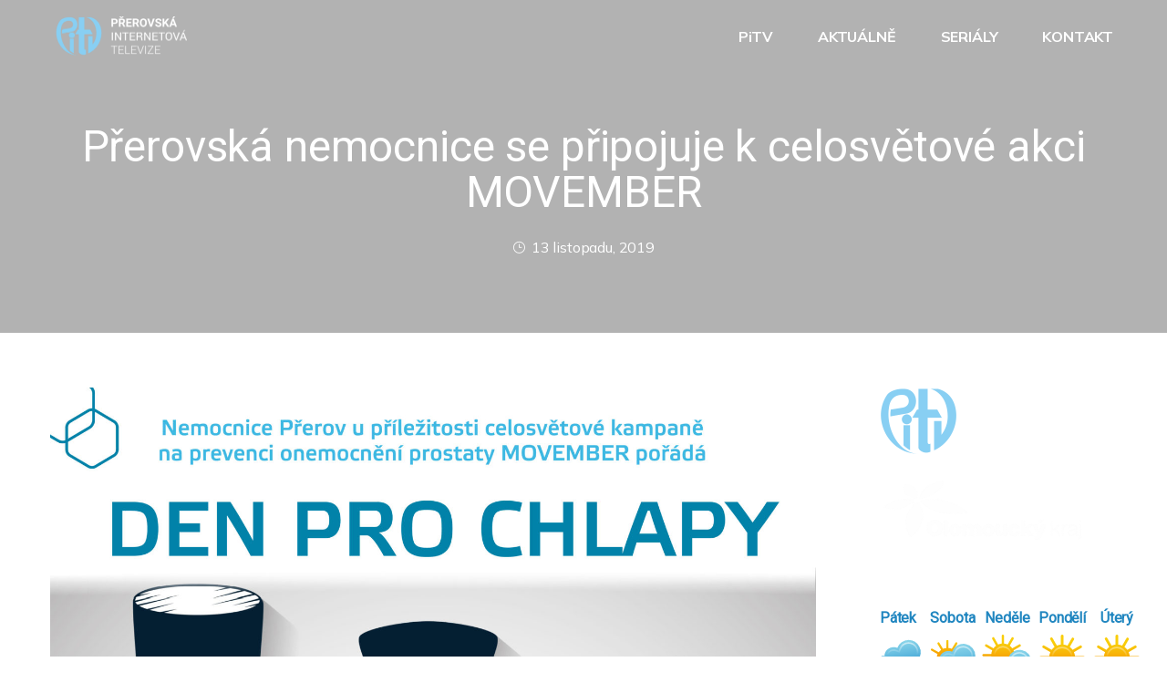

--- FILE ---
content_type: text/html; charset=UTF-8
request_url: https://pitv.cz/2019/11/prerovska-nemocnice-se-pripojuje-k-celosvetove-akci-movember/
body_size: 15272
content:
<!doctype html>
<html lang="cs">
<head>
	<meta charset="UTF-8">
    <!-- For IE -->
    <meta http-equiv="X-UA-Compatible" content="IE=edge">
    <!-- For Resposive Device -->
    <meta name="viewport" content="width=device-width, initial-scale=1.0">
    
	<link rel="profile" href="https://gmpg.org/xfn/11">
	<title>Přerovská nemocnice se připojuje k celosvětové akci MOVEMBER &#8211; Přerovská internetová televize</title>
<meta name='robots' content='max-image-preview:large' />
<link rel='dns-prefetch' href='//player.vimeo.com' />
<link rel='dns-prefetch' href='//fonts.googleapis.com' />
<link rel='preconnect' href='https://fonts.gstatic.com' crossorigin />
<link rel="alternate" type="application/rss+xml" title="Přerovská internetová televize &raquo; RSS zdroj" href="https://pitv.cz/feed/" />
<link rel="alternate" type="application/rss+xml" title="Přerovská internetová televize &raquo; RSS komentářů" href="https://pitv.cz/comments/feed/" />
<link rel="alternate" type="application/rss+xml" title="Přerovská internetová televize &raquo; RSS komentářů pro Přerovská nemocnice se připojuje k celosvětové akci MOVEMBER" href="https://pitv.cz/2019/11/prerovska-nemocnice-se-pripojuje-k-celosvetove-akci-movember/feed/" />
<link rel="alternate" title="oEmbed (JSON)" type="application/json+oembed" href="https://pitv.cz/wp-json/oembed/1.0/embed?url=https%3A%2F%2Fpitv.cz%2F2019%2F11%2Fprerovska-nemocnice-se-pripojuje-k-celosvetove-akci-movember%2F" />
<link rel="alternate" title="oEmbed (XML)" type="text/xml+oembed" href="https://pitv.cz/wp-json/oembed/1.0/embed?url=https%3A%2F%2Fpitv.cz%2F2019%2F11%2Fprerovska-nemocnice-se-pripojuje-k-celosvetove-akci-movember%2F&#038;format=xml" />
<style id='wp-img-auto-sizes-contain-inline-css' type='text/css'>
img:is([sizes=auto i],[sizes^="auto," i]){contain-intrinsic-size:3000px 1500px}
/*# sourceURL=wp-img-auto-sizes-contain-inline-css */
</style>
<link rel='stylesheet' id='revolution_video_player_site_css-css' href='https://pitv.cz/wp-content/plugins/revolution_video_player/revolution_video_player/revolution_video_player.css?ver=afb923cc1335555bd688fca35df781d4' type='text/css' media='all' />
<link rel='stylesheet' id='pt_sans-googleFonts-css' href='https://fonts.googleapis.com/css?family=PT+Sans%3A400%2C700&#038;ver=afb923cc1335555bd688fca35df781d4' type='text/css' media='all' />
<link rel='stylesheet' id='dlAddons-widgets-css' href='https://pitv.cz/wp-content/plugins/droit-elementor-addons/modules/widgets/widgets.css?ver=3.1.5' type='text/css' media='all' />
<link rel='stylesheet' id='swiper-css' href='https://pitv.cz/wp-content/plugins/elementor/assets/lib/swiper/v8/css/swiper.min.css?ver=8.4.5' type='text/css' media='all' />
<link rel='stylesheet' id='droit-icons-css' href='https://pitv.cz/wp-content/plugins/droit-elementor-addons/assets/css/icons.min.css?ver=3.1.5' type='text/css' media='all' />
<link rel='stylesheet' id='droit-common-css' href='https://pitv.cz/wp-content/plugins/droit-elementor-addons/assets/css/editor-common.min.css?ver=3.1.5' type='text/css' media='all' />
<link rel='stylesheet' id='droit-widget-css' href='https://pitv.cz/wp-content/plugins/droit-elementor-addons/assets/css/widget.min.css?ver=3.1.5' type='text/css' media='all' />
<link rel='stylesheet' id='droit-animate-css' href='https://pitv.cz/wp-content/plugins/droit-elementor-addons/assets/vendor/animation/animate.min.css?ver=3.1.5' type='text/css' media='all' />
<link rel='stylesheet' id='reset-css' href='https://pitv.cz/wp-content/plugins/droit-elementor-addons/assets/vendor/reset.min.css?ver=3.1.5' type='text/css' media='all' />
<link rel='stylesheet' id='grid-css' href='https://pitv.cz/wp-content/plugins/droit-elementor-addons/assets/vendor/grid.min.css?ver=3.1.5' type='text/css' media='all' />
<link rel='stylesheet' id='button-css' href='https://pitv.cz/wp-content/plugins/droit-elementor-addons/assets/vendor/button.min.css?ver=3.1.5' type='text/css' media='all' />
<link rel='stylesheet' id='owl-carousel-css' href='https://pitv.cz/wp-content/plugins/droit-elementor-addons/assets/vendor/owl_carousel/css/owl.carousel.css?ver=3.1.5' type='text/css' media='all' />
<style id='wp-emoji-styles-inline-css' type='text/css'>

	img.wp-smiley, img.emoji {
		display: inline !important;
		border: none !important;
		box-shadow: none !important;
		height: 1em !important;
		width: 1em !important;
		margin: 0 0.07em !important;
		vertical-align: -0.1em !important;
		background: none !important;
		padding: 0 !important;
	}
/*# sourceURL=wp-emoji-styles-inline-css */
</style>
<link rel='stylesheet' id='wp-block-library-css' href='https://pitv.cz/wp-includes/css/dist/block-library/style.min.css?ver=afb923cc1335555bd688fca35df781d4' type='text/css' media='all' />
<style id='classic-theme-styles-inline-css' type='text/css'>
/*! This file is auto-generated */
.wp-block-button__link{color:#fff;background-color:#32373c;border-radius:9999px;box-shadow:none;text-decoration:none;padding:calc(.667em + 2px) calc(1.333em + 2px);font-size:1.125em}.wp-block-file__button{background:#32373c;color:#fff;text-decoration:none}
/*# sourceURL=/wp-includes/css/classic-themes.min.css */
</style>
<style id='global-styles-inline-css' type='text/css'>
:root{--wp--preset--aspect-ratio--square: 1;--wp--preset--aspect-ratio--4-3: 4/3;--wp--preset--aspect-ratio--3-4: 3/4;--wp--preset--aspect-ratio--3-2: 3/2;--wp--preset--aspect-ratio--2-3: 2/3;--wp--preset--aspect-ratio--16-9: 16/9;--wp--preset--aspect-ratio--9-16: 9/16;--wp--preset--color--black: #000000;--wp--preset--color--cyan-bluish-gray: #abb8c3;--wp--preset--color--white: #ffffff;--wp--preset--color--pale-pink: #f78da7;--wp--preset--color--vivid-red: #cf2e2e;--wp--preset--color--luminous-vivid-orange: #ff6900;--wp--preset--color--luminous-vivid-amber: #fcb900;--wp--preset--color--light-green-cyan: #7bdcb5;--wp--preset--color--vivid-green-cyan: #00d084;--wp--preset--color--pale-cyan-blue: #8ed1fc;--wp--preset--color--vivid-cyan-blue: #0693e3;--wp--preset--color--vivid-purple: #9b51e0;--wp--preset--gradient--vivid-cyan-blue-to-vivid-purple: linear-gradient(135deg,rgb(6,147,227) 0%,rgb(155,81,224) 100%);--wp--preset--gradient--light-green-cyan-to-vivid-green-cyan: linear-gradient(135deg,rgb(122,220,180) 0%,rgb(0,208,130) 100%);--wp--preset--gradient--luminous-vivid-amber-to-luminous-vivid-orange: linear-gradient(135deg,rgb(252,185,0) 0%,rgb(255,105,0) 100%);--wp--preset--gradient--luminous-vivid-orange-to-vivid-red: linear-gradient(135deg,rgb(255,105,0) 0%,rgb(207,46,46) 100%);--wp--preset--gradient--very-light-gray-to-cyan-bluish-gray: linear-gradient(135deg,rgb(238,238,238) 0%,rgb(169,184,195) 100%);--wp--preset--gradient--cool-to-warm-spectrum: linear-gradient(135deg,rgb(74,234,220) 0%,rgb(151,120,209) 20%,rgb(207,42,186) 40%,rgb(238,44,130) 60%,rgb(251,105,98) 80%,rgb(254,248,76) 100%);--wp--preset--gradient--blush-light-purple: linear-gradient(135deg,rgb(255,206,236) 0%,rgb(152,150,240) 100%);--wp--preset--gradient--blush-bordeaux: linear-gradient(135deg,rgb(254,205,165) 0%,rgb(254,45,45) 50%,rgb(107,0,62) 100%);--wp--preset--gradient--luminous-dusk: linear-gradient(135deg,rgb(255,203,112) 0%,rgb(199,81,192) 50%,rgb(65,88,208) 100%);--wp--preset--gradient--pale-ocean: linear-gradient(135deg,rgb(255,245,203) 0%,rgb(182,227,212) 50%,rgb(51,167,181) 100%);--wp--preset--gradient--electric-grass: linear-gradient(135deg,rgb(202,248,128) 0%,rgb(113,206,126) 100%);--wp--preset--gradient--midnight: linear-gradient(135deg,rgb(2,3,129) 0%,rgb(40,116,252) 100%);--wp--preset--font-size--small: 13px;--wp--preset--font-size--medium: 20px;--wp--preset--font-size--large: 36px;--wp--preset--font-size--x-large: 42px;--wp--preset--spacing--20: 0.44rem;--wp--preset--spacing--30: 0.67rem;--wp--preset--spacing--40: 1rem;--wp--preset--spacing--50: 1.5rem;--wp--preset--spacing--60: 2.25rem;--wp--preset--spacing--70: 3.38rem;--wp--preset--spacing--80: 5.06rem;--wp--preset--shadow--natural: 6px 6px 9px rgba(0, 0, 0, 0.2);--wp--preset--shadow--deep: 12px 12px 50px rgba(0, 0, 0, 0.4);--wp--preset--shadow--sharp: 6px 6px 0px rgba(0, 0, 0, 0.2);--wp--preset--shadow--outlined: 6px 6px 0px -3px rgb(255, 255, 255), 6px 6px rgb(0, 0, 0);--wp--preset--shadow--crisp: 6px 6px 0px rgb(0, 0, 0);}:where(.is-layout-flex){gap: 0.5em;}:where(.is-layout-grid){gap: 0.5em;}body .is-layout-flex{display: flex;}.is-layout-flex{flex-wrap: wrap;align-items: center;}.is-layout-flex > :is(*, div){margin: 0;}body .is-layout-grid{display: grid;}.is-layout-grid > :is(*, div){margin: 0;}:where(.wp-block-columns.is-layout-flex){gap: 2em;}:where(.wp-block-columns.is-layout-grid){gap: 2em;}:where(.wp-block-post-template.is-layout-flex){gap: 1.25em;}:where(.wp-block-post-template.is-layout-grid){gap: 1.25em;}.has-black-color{color: var(--wp--preset--color--black) !important;}.has-cyan-bluish-gray-color{color: var(--wp--preset--color--cyan-bluish-gray) !important;}.has-white-color{color: var(--wp--preset--color--white) !important;}.has-pale-pink-color{color: var(--wp--preset--color--pale-pink) !important;}.has-vivid-red-color{color: var(--wp--preset--color--vivid-red) !important;}.has-luminous-vivid-orange-color{color: var(--wp--preset--color--luminous-vivid-orange) !important;}.has-luminous-vivid-amber-color{color: var(--wp--preset--color--luminous-vivid-amber) !important;}.has-light-green-cyan-color{color: var(--wp--preset--color--light-green-cyan) !important;}.has-vivid-green-cyan-color{color: var(--wp--preset--color--vivid-green-cyan) !important;}.has-pale-cyan-blue-color{color: var(--wp--preset--color--pale-cyan-blue) !important;}.has-vivid-cyan-blue-color{color: var(--wp--preset--color--vivid-cyan-blue) !important;}.has-vivid-purple-color{color: var(--wp--preset--color--vivid-purple) !important;}.has-black-background-color{background-color: var(--wp--preset--color--black) !important;}.has-cyan-bluish-gray-background-color{background-color: var(--wp--preset--color--cyan-bluish-gray) !important;}.has-white-background-color{background-color: var(--wp--preset--color--white) !important;}.has-pale-pink-background-color{background-color: var(--wp--preset--color--pale-pink) !important;}.has-vivid-red-background-color{background-color: var(--wp--preset--color--vivid-red) !important;}.has-luminous-vivid-orange-background-color{background-color: var(--wp--preset--color--luminous-vivid-orange) !important;}.has-luminous-vivid-amber-background-color{background-color: var(--wp--preset--color--luminous-vivid-amber) !important;}.has-light-green-cyan-background-color{background-color: var(--wp--preset--color--light-green-cyan) !important;}.has-vivid-green-cyan-background-color{background-color: var(--wp--preset--color--vivid-green-cyan) !important;}.has-pale-cyan-blue-background-color{background-color: var(--wp--preset--color--pale-cyan-blue) !important;}.has-vivid-cyan-blue-background-color{background-color: var(--wp--preset--color--vivid-cyan-blue) !important;}.has-vivid-purple-background-color{background-color: var(--wp--preset--color--vivid-purple) !important;}.has-black-border-color{border-color: var(--wp--preset--color--black) !important;}.has-cyan-bluish-gray-border-color{border-color: var(--wp--preset--color--cyan-bluish-gray) !important;}.has-white-border-color{border-color: var(--wp--preset--color--white) !important;}.has-pale-pink-border-color{border-color: var(--wp--preset--color--pale-pink) !important;}.has-vivid-red-border-color{border-color: var(--wp--preset--color--vivid-red) !important;}.has-luminous-vivid-orange-border-color{border-color: var(--wp--preset--color--luminous-vivid-orange) !important;}.has-luminous-vivid-amber-border-color{border-color: var(--wp--preset--color--luminous-vivid-amber) !important;}.has-light-green-cyan-border-color{border-color: var(--wp--preset--color--light-green-cyan) !important;}.has-vivid-green-cyan-border-color{border-color: var(--wp--preset--color--vivid-green-cyan) !important;}.has-pale-cyan-blue-border-color{border-color: var(--wp--preset--color--pale-cyan-blue) !important;}.has-vivid-cyan-blue-border-color{border-color: var(--wp--preset--color--vivid-cyan-blue) !important;}.has-vivid-purple-border-color{border-color: var(--wp--preset--color--vivid-purple) !important;}.has-vivid-cyan-blue-to-vivid-purple-gradient-background{background: var(--wp--preset--gradient--vivid-cyan-blue-to-vivid-purple) !important;}.has-light-green-cyan-to-vivid-green-cyan-gradient-background{background: var(--wp--preset--gradient--light-green-cyan-to-vivid-green-cyan) !important;}.has-luminous-vivid-amber-to-luminous-vivid-orange-gradient-background{background: var(--wp--preset--gradient--luminous-vivid-amber-to-luminous-vivid-orange) !important;}.has-luminous-vivid-orange-to-vivid-red-gradient-background{background: var(--wp--preset--gradient--luminous-vivid-orange-to-vivid-red) !important;}.has-very-light-gray-to-cyan-bluish-gray-gradient-background{background: var(--wp--preset--gradient--very-light-gray-to-cyan-bluish-gray) !important;}.has-cool-to-warm-spectrum-gradient-background{background: var(--wp--preset--gradient--cool-to-warm-spectrum) !important;}.has-blush-light-purple-gradient-background{background: var(--wp--preset--gradient--blush-light-purple) !important;}.has-blush-bordeaux-gradient-background{background: var(--wp--preset--gradient--blush-bordeaux) !important;}.has-luminous-dusk-gradient-background{background: var(--wp--preset--gradient--luminous-dusk) !important;}.has-pale-ocean-gradient-background{background: var(--wp--preset--gradient--pale-ocean) !important;}.has-electric-grass-gradient-background{background: var(--wp--preset--gradient--electric-grass) !important;}.has-midnight-gradient-background{background: var(--wp--preset--gradient--midnight) !important;}.has-small-font-size{font-size: var(--wp--preset--font-size--small) !important;}.has-medium-font-size{font-size: var(--wp--preset--font-size--medium) !important;}.has-large-font-size{font-size: var(--wp--preset--font-size--large) !important;}.has-x-large-font-size{font-size: var(--wp--preset--font-size--x-large) !important;}
:where(.wp-block-post-template.is-layout-flex){gap: 1.25em;}:where(.wp-block-post-template.is-layout-grid){gap: 1.25em;}
:where(.wp-block-term-template.is-layout-flex){gap: 1.25em;}:where(.wp-block-term-template.is-layout-grid){gap: 1.25em;}
:where(.wp-block-columns.is-layout-flex){gap: 2em;}:where(.wp-block-columns.is-layout-grid){gap: 2em;}
:root :where(.wp-block-pullquote){font-size: 1.5em;line-height: 1.6;}
/*# sourceURL=global-styles-inline-css */
</style>
<link rel='stylesheet' id='font-awesome-css' href='https://pitv.cz/wp-content/plugins/elementor/assets/lib/font-awesome/css/font-awesome.min.css?ver=4.7.0' type='text/css' media='all' />
<link rel='stylesheet' id='dtdr-public-css' href='https://pitv.cz/wp-content/plugins/droit-dark-mode/assets/css/public-mode.css?ver=1.0.7' type='text/css' media='all' />
<link rel='stylesheet' id='dl-sticky-css-css' href='https://pitv.cz/wp-content/plugins/droit-elementor-addons/modules/sticky/js/sticky.css?ver=3.1.5' type='text/css' media='all' />
<link rel='stylesheet' id='dl-tooltip-css-css' href='https://pitv.cz/wp-content/plugins/droit-elementor-addons/modules/tooltip/assets/tooltip.css?ver=3.1.5' type='text/css' media='all' />
<link rel='stylesheet' id='elementor-frontend-css' href='https://pitv.cz/wp-content/plugins/elementor/assets/css/frontend.min.css?ver=3.34.0' type='text/css' media='all' />
<link rel='stylesheet' id='droit-el-template-front-css' href='https://pitv.cz/wp-content/plugins/droit-elementor-addons/modules/templates/assets/css/template-frontend.min.css?ver=3.1.5' type='text/css' media='all' />
<link rel='stylesheet' id='fontawesome-css' href='https://pitv.cz/wp-content/themes/zix/assets/vendors/font-awesome/css/all.min.css?ver=5.9.0' type='text/css' media='all' />
<link rel='stylesheet' id='bootstrap-css' href='https://pitv.cz/wp-content/themes/zix/assets/vendors/bootstrap/css/bootstrap.min.css?ver=4.1.3' type='text/css' media='all' />
<link rel='stylesheet' id='flexslider-css' href='https://pitv.cz/wp-content/themes/zix/assets/vendors/flex/css/flexslider.css?ver=2.7.1' type='text/css' media='all' />
<link rel='stylesheet' id='slick_theme-css' href='https://pitv.cz/wp-content/themes/zix/assets/vendors/slick/slick-theme.css?ver=1.9.0' type='text/css' media='all' />
<link rel='stylesheet' id='slick-css' href='https://pitv.cz/wp-content/themes/zix/assets/vendors/slick/slick.css?ver=1.9.0' type='text/css' media='all' />
<link rel='stylesheet' id='nice-select-css' href='https://pitv.cz/wp-content/themes/zix/assets/vendors/nice-select/nice-select.css?ver=1.0.0' type='text/css' media='all' />
<link rel='stylesheet' id='themify-icon-css' href='https://pitv.cz/wp-content/themes/zix/assets/vendors/themify-icon/themify-icons.css?ver=1.0.0' type='text/css' media='all' />
<link rel='stylesheet' id='elagent-icon-css' href='https://pitv.cz/wp-content/themes/zix/assets/vendors/elagent/style.css?ver=1.0.0' type='text/css' media='all' />
<link rel='stylesheet' id='icomoon-css' href='https://pitv.cz/wp-content/themes/zix/assets/vendors/icomoon/style.css?ver=1.0.0' type='text/css' media='all' />
<link rel='stylesheet' id='typing-animate-css' href='https://pitv.cz/wp-content/themes/zix/assets/vendors/typing/animate.css?ver=1.0.0' type='text/css' media='all' />
<link rel='stylesheet' id='magnifypop-css' href='https://pitv.cz/wp-content/themes/zix/assets/vendors/magnify-pop/magnific-popup.css?ver=1.0.0' type='text/css' media='all' />
<link rel='stylesheet' id='splitting-css' href='https://pitv.cz/wp-content/themes/zix/assets/vendors/spiling/splitting.css?ver=1.0.0' type='text/css' media='all' />
<link rel='stylesheet' id='zix-fonts-css' href='https://fonts.googleapis.com/css?family=Poppins%3A300%2C400%2C500%2C600%2C700%2C800%7CMulish%3A400%2C500%2C600%2C700%7CMontserrat%3A400%2C500%2C600%2C700%2C800&#038;subset' type='text/css' media='all' />
<link rel='stylesheet' id='zix-theme-css' href='https://pitv.cz/wp-content/themes/zix/assets/css/theme.css?ver=1.0.0' type='text/css' media='all' />
<style id='zix-theme-inline-css' type='text/css'>

	    blockquote:before{
	        background-image: url(https://pitv.cz/wp-content/themes/zix/assets/images/icon.png);
	    }
	
/*# sourceURL=zix-theme-inline-css */
</style>
<link rel='stylesheet' id='zix-gutenberg-css' href='https://pitv.cz/wp-content/themes/zix/assets/css/zix-gutenberg.css?ver=1.0.0' type='text/css' media='all' />
<link rel='stylesheet' id='zix-responsive-css' href='https://pitv.cz/wp-content/themes/zix/assets/css/responsive.css?ver=1.0.0' type='text/css' media='all' />
<link rel='stylesheet' id='zix-wpstyle-css' href='https://pitv.cz/wp-content/themes/zix/assets/css/wpstyle.css?ver=1.0.0' type='text/css' media='all' />
<link rel='stylesheet' id='zix-style-css' href='https://pitv.cz/wp-content/themes/zix/style.css?ver=afb923cc1335555bd688fca35df781d4' type='text/css' media='all' />
<style id='zix-style-inline-css' type='text/css'>

            .breadcrumbs_area {
                
            }
            .navbar .menu > .nav-item > .nav-link{
                
            }
            .breadcrumbs_area.page_overlay:before{
                
            }
        
                        footer.footer_bg{
                            background-image: linear-gradient(90deg, #318ECC, #B3EAFF);
                        }
                    
                        .progress-two .progress-bar, .promo_area_two, .timeline_item .timeline_info span, .subscribe_area_two,
                        .search-form button, .tag_list li a:hover, .price_slider_wrapper .ui-slider .ui-slider-range
                        {
                            background-image: -moz-linear-gradient(0deg, #0D5CAA 0%, #83B9D1 100%) !important;
                            background-image: -webkit-linear-gradient(0deg, #0D5CAA 0%, #83B9D1 100%) !important;
                            background-image: -ms-linear-gradient(0deg, #0D5CAA 0%, #83B9D1 100%) !important;
                        }
                        .get_btn:before, .get_btn.pink, .get_btn.dark:before, .a_round, .promotion_tag,
                        .h_work_info .h_work_item .icon_number:before, .business_tips_slider .slick-dots li.slick-active button,
                        .skill_content .work_button .phone_btn:before, .protfolio_area_two .projects_gallery_one .projects_item .hover_content .img_overlay:before,
                        .pr_portfolio_gallery .pr_portfolio_item .portfolio_img .overlay, .question_info .card .card-header button,
                        .hover_color:before, .video_icon_one i, .error_content h1, .comment_form .get_btn:before,
                        .blog_pagination .page-numbers.prev:hover, .blog_pagination .page-numbers.next:hover, .hover_btn a:before,
                        .pricing_info .price_item:before, .creative_btn_two:before, .creative_about_img .text,
                        .h_work_info .h_work_item .icon_number
                        {
                            background-image: -moz-linear-gradient(-45deg, #0D5CAA 0%, #83B9D1 100%) !important;
                            background-image: -webkit-linear-gradient(-45deg, #0D5CAA 0%, #83B9D1 100%) !important;
                            background-image: -ms-linear-gradient(-45deg, #0D5CAA 0%, #83B9D1 100%) !important;
                        }
                    
/*# sourceURL=zix-style-inline-css */
</style>
<link rel='stylesheet' id='__EPYT__style-css' href='https://pitv.cz/wp-content/plugins/youtube-embed-plus/styles/ytprefs.min.css?ver=14.2.4' type='text/css' media='all' />
<style id='__EPYT__style-inline-css' type='text/css'>

                .epyt-gallery-thumb {
                        width: 33.333%;
                }
                
/*# sourceURL=__EPYT__style-inline-css */
</style>
<link rel="preload" as="style" href="https://fonts.googleapis.com/css?family=Roboto:400,300&#038;display=swap&#038;ver=1736263530" /><link rel="stylesheet" href="https://fonts.googleapis.com/css?family=Roboto:400,300&#038;display=swap&#038;ver=1736263530" media="print" onload="this.media='all'"><noscript><link rel="stylesheet" href="https://fonts.googleapis.com/css?family=Roboto:400,300&#038;display=swap&#038;ver=1736263530" /></noscript><link rel='stylesheet' id='mediaelementjs-styles-css' href='https://pitv.cz/wp-content/plugins/media-element-html5-video-and-audio-player/mediaelement/v4/mediaelementplayer.min.css?ver=afb923cc1335555bd688fca35df781d4' type='text/css' media='all' />
<link rel='stylesheet' id='mediaelementjs-styles-legacy-css' href='https://pitv.cz/wp-content/plugins/media-element-html5-video-and-audio-player/mediaelement/v4/mediaelementplayer-legacy.min.css?ver=afb923cc1335555bd688fca35df781d4' type='text/css' media='all' />
<link rel='stylesheet' id='jquery.lightbox.min.css-css' href='https://pitv.cz/wp-content/plugins/wp-jquery-lightbox/lightboxes/wp-jquery-lightbox/styles/lightbox.min.cs_CZ.css?ver=2.3.4' type='text/css' media='all' />
<link rel='stylesheet' id='jqlb-overrides-css' href='https://pitv.cz/wp-content/plugins/wp-jquery-lightbox/lightboxes/wp-jquery-lightbox/styles/overrides.css?ver=2.3.4' type='text/css' media='all' />
<style id='jqlb-overrides-inline-css' type='text/css'>

			#outerImageContainer {
				box-shadow: 0 0 4px 2px rgba(0,0,0,.2);
			}
			#imageContainer{
				padding: 8px;
			}
			#imageDataContainer {
				box-shadow: none;
				z-index: auto;
			}
			#prevArrow,
			#nextArrow{
				background-color: #ffffff;
				color: #000000;
			}
/*# sourceURL=jqlb-overrides-inline-css */
</style>
<script type="text/javascript" src="https://pitv.cz/wp-includes/js/jquery/jquery.min.js?ver=3.7.1" id="jquery-core-js"></script>
<script type="text/javascript" src="https://pitv.cz/wp-includes/js/jquery/jquery-migrate.min.js?ver=3.4.1" id="jquery-migrate-js"></script>
<script type="text/javascript" src="https://pitv.cz/wp-content/plugins/revolution_video_player/revolution_video_player/js/jquery.mousewheel.min.js?ver=afb923cc1335555bd688fca35df781d4" id="lbg-mousewheel-js"></script>
<script type="text/javascript" src="https://pitv.cz/wp-content/plugins/revolution_video_player/revolution_video_player/js/jquery.touchSwipe.min.js?ver=afb923cc1335555bd688fca35df781d4" id="lbg-touchSwipe-js"></script>
<script type="text/javascript" src="https://pitv.cz/wp-content/plugins/revolution_video_player/revolution_video_player/js/screenfull.min.js?ver=afb923cc1335555bd688fca35df781d4" id="lbg-screenfull-js"></script>
<script type="text/javascript" src="https://player.vimeo.com/api/player.js?ver=afb923cc1335555bd688fca35df781d4" id="lbg-vimeo-js"></script>
<script type="text/javascript" src="https://pitv.cz/wp-content/plugins/revolution_video_player/revolution_video_player/js/revolution_video_player.js?ver=afb923cc1335555bd688fca35df781d4" id="lbg-revolution_video_player-js"></script>
<script type="text/javascript" src="https://pitv.cz/wp-content/plugins/revolution_video_player/revolution_video_player/js/google_a.js?ver=afb923cc1335555bd688fca35df781d4" id="lbg-google_a-js"></script>
<script type="text/javascript" id="__ytprefs__-js-extra">
/* <![CDATA[ */
var _EPYT_ = {"ajaxurl":"https://pitv.cz/wp-admin/admin-ajax.php","security":"ba80c1c685","gallery_scrolloffset":"20","eppathtoscripts":"https://pitv.cz/wp-content/plugins/youtube-embed-plus/scripts/","eppath":"https://pitv.cz/wp-content/plugins/youtube-embed-plus/","epresponsiveselector":"[\"iframe.__youtube_prefs__\",\"iframe[src*='youtube.com']\",\"iframe[src*='youtube-nocookie.com']\",\"iframe[data-ep-src*='youtube.com']\",\"iframe[data-ep-src*='youtube-nocookie.com']\",\"iframe[data-ep-gallerysrc*='youtube.com']\"]","epdovol":"1","version":"14.2.4","evselector":"iframe.__youtube_prefs__[src], iframe[src*=\"youtube.com/embed/\"], iframe[src*=\"youtube-nocookie.com/embed/\"]","ajax_compat":"","maxres_facade":"eager","ytapi_load":"light","pause_others":"","stopMobileBuffer":"1","facade_mode":"","not_live_on_channel":""};
//# sourceURL=__ytprefs__-js-extra
/* ]]> */
</script>
<script type="text/javascript" src="https://pitv.cz/wp-content/plugins/youtube-embed-plus/scripts/ytprefs.min.js?ver=14.2.4" id="__ytprefs__-js"></script>
<script type="text/javascript" src="https://pitv.cz/wp-content/plugins/media-element-html5-video-and-audio-player/mediaelement/v4/mediaelement-and-player.min.js?ver=4.2.8" id="mediaelementjs-scripts-js"></script>
<link rel="https://api.w.org/" href="https://pitv.cz/wp-json/" /><link rel="alternate" title="JSON" type="application/json" href="https://pitv.cz/wp-json/wp/v2/posts/20222" /><link rel="EditURI" type="application/rsd+xml" title="RSD" href="https://pitv.cz/xmlrpc.php?rsd" />

<link rel="canonical" href="https://pitv.cz/2019/11/prerovska-nemocnice-se-pripojuje-k-celosvetove-akci-movember/" />
<link rel='shortlink' href='https://pitv.cz/?p=20222' />
<meta name="generator" content="Redux 4.5.9" /><script type="text/javascript">
(function(url){
	if(/(?:Chrome\/26\.0\.1410\.63 Safari\/537\.31|WordfenceTestMonBot)/.test(navigator.userAgent)){ return; }
	var addEvent = function(evt, handler) {
		if (window.addEventListener) {
			document.addEventListener(evt, handler, false);
		} else if (window.attachEvent) {
			document.attachEvent('on' + evt, handler);
		}
	};
	var removeEvent = function(evt, handler) {
		if (window.removeEventListener) {
			document.removeEventListener(evt, handler, false);
		} else if (window.detachEvent) {
			document.detachEvent('on' + evt, handler);
		}
	};
	var evts = 'contextmenu dblclick drag dragend dragenter dragleave dragover dragstart drop keydown keypress keyup mousedown mousemove mouseout mouseover mouseup mousewheel scroll'.split(' ');
	var logHuman = function() {
		if (window.wfLogHumanRan) { return; }
		window.wfLogHumanRan = true;
		var wfscr = document.createElement('script');
		wfscr.type = 'text/javascript';
		wfscr.async = true;
		wfscr.src = url + '&r=' + Math.random();
		(document.getElementsByTagName('head')[0]||document.getElementsByTagName('body')[0]).appendChild(wfscr);
		for (var i = 0; i < evts.length; i++) {
			removeEvent(evts[i], logHuman);
		}
	};
	for (var i = 0; i < evts.length; i++) {
		addEvent(evts[i], logHuman);
	}
})('//pitv.cz/?wordfence_lh=1&hid=22EA89D8A00D20396BCE4CDB41CE628B');
</script><link rel="pingback" href="https://pitv.cz/xmlrpc.php"><meta name="generator" content="Elementor 3.34.0; features: additional_custom_breakpoints; settings: css_print_method-external, google_font-enabled, font_display-swap">
			<style>
				.e-con.e-parent:nth-of-type(n+4):not(.e-lazyloaded):not(.e-no-lazyload),
				.e-con.e-parent:nth-of-type(n+4):not(.e-lazyloaded):not(.e-no-lazyload) * {
					background-image: none !important;
				}
				@media screen and (max-height: 1024px) {
					.e-con.e-parent:nth-of-type(n+3):not(.e-lazyloaded):not(.e-no-lazyload),
					.e-con.e-parent:nth-of-type(n+3):not(.e-lazyloaded):not(.e-no-lazyload) * {
						background-image: none !important;
					}
				}
				@media screen and (max-height: 640px) {
					.e-con.e-parent:nth-of-type(n+2):not(.e-lazyloaded):not(.e-no-lazyload),
					.e-con.e-parent:nth-of-type(n+2):not(.e-lazyloaded):not(.e-no-lazyload) * {
						background-image: none !important;
					}
				}
			</style>
						<meta name="theme-color" content="#B3EAFF">
			<link rel="icon" href="https://pitv.cz/wp-content/uploads/2014/09/icon.png" sizes="32x32" />
<link rel="icon" href="https://pitv.cz/wp-content/uploads/2014/09/icon.png" sizes="192x192" />
<link rel="apple-touch-icon" href="https://pitv.cz/wp-content/uploads/2014/09/icon.png" />
<meta name="msapplication-TileImage" content="https://pitv.cz/wp-content/uploads/2014/09/icon.png" />
<style id="zix_opt-dynamic-css" title="dynamic-css" class="redux-options-output">.main_header_area_one .navbar .navbar-brand img{height:100%;width:100%;}.zix_mobile_class .main_header_area_one .navbar .navbar-brand img{height:100%;width:100%;}.main_header_area_one .navbar .navbar-brand img{padding-right:0px;}.breadcrumbs_area.global_overlay:before{background-color:#318ecc;}.breadcrumb_content h2{font-family:Roboto;font-weight:normal;font-style:normal;}.breadcrumb_content .breadcrumb li, .breadcrumb_content .breadcrumb li a, .breadcrumb_content .breadcrumb li a:after{font-family:Roboto;font-weight:normal;font-style:normal;}.blog .breadcrumb_content h2{font-family:Roboto;font-weight:400;font-style:normal;}
                    .title span, .color_pink, .section_title h6, .product_name span, .top_social_info a:hover,
                    .navbar .menu > .nav-item.submenu .dropdown-menu > .nav-item:hover > .nav-link, 
                    .navbar .menu > .nav-item.submenu .dropdown-menu > .nav-item:focus > .nav-link, 
                    .navbar .menu > .nav-item.submenu .dropdown-menu > .nav-item.active > .nav-link,
                    .main_header_area_one .navbar .search_cart .shpping-cart .dropdown-menu .cart-single-item .cart-remove a:hover,
                    .main_header_area_one .navbar .search_cart .shpping-cart .dropdown-menu .cart-single-item:hover .cart-title a,
                    .main_header_area_six .navbar .menu > .nav-item:hover .nav-link,
                    header.navbar_fixed.main_header_area_one .navbar .menu > .nav-item .nav-link:hover,
                    header.navbar_fixed.main_header_area_one .navbar .menu > .nav-item.active > .nav-link,
                    .hero-text h1 span, .banner_content .h_text, .skill_content .work_skill .skill_item .counter,
                    .service_item:before, .promo_info .get_btn:hover, .projects_gallery_one .projects_item .hover_content .icon:hover,
                    .protfolio_area_two .projects_gallery_one .projects_item .category a, .portfolio_filter .work_portfolio_item .f_item:hover,
                    .portfolio_filter .work_portfolio_item.active .f_item, .project_content .c_link a, .projects_wrapper .pr_navbar a:hover,
                    .team_item_three .content h2:hover, .video_right .video_content h5, .timeline_item .timeline_content h6,
                    .recent_news_item .recent_news_content h3:hover, .post_meta a:hover, 
                    .recent_item .recent_news_item .hover_content .media .media-body .date, .creative_recent_news_item .hover_content h4:hover,
                    .creative_recent_news_item .hover_content .media .media-body .date, .recent_news_area_three .recent_item .recent_news_item .hover_content h4:hover,
                    .blog_item .blog_content .author_details .media-body .text, .blog_item .blog_content h3:hover, 
                    .blog_container .recent_news_content .reade_btn:hover, .post_details .recent_news_content .author_details .date,
                    .post_category a:hover, .blog_pagination .page-numbers:hover, .blog_pagination .page-numbers.current,
                    .widget_recent_entries ul li:hover h4, .sidbar_link_list li a:hover, .shop_text h5:hover, .shop_text .pr_price .amount,
                    .product_info .shop_wrapper .pr_single ins, .review .comment-box .post_author .media-body h5 span, 
                    .billing_details_area .return_option h4 i, .billing_form .select_check .create_box label, 
                    .order_box_price .payment_list .payment_list_item.place-order p a, .order_box_price .payment_list .price_single_cost li span,
                    .order_box_price .total_count h4 span, .condition .l_text a, .cart_table tbody tr td .total,
                    .cart_table tbody tr td ins, .table_footer .main_btn, .creative_banner_text .creative_btn:hover,
                    .creative_about_content h5, .dark_bg .portfolio_filter .work_portfolio_item.active .f_item, 
                    .dark_bg .portfolio_filter .work_portfolio_item:hover .f_item, .dark_bg .creative_recent_news_item .hover_content h4:hover,
                    .copy_wright_text a:hover, .link_list li a:hover, .f_creative_widget_link ul li a:hover, 
                    .f_creative_widget_info ul li a i, .creative_footer_area_two .creative_footer_about p a, figcaption a:hover,
                    .nav-links .page-numbers.current, .nav-links .page-numbers:hover, #cancel-comment-reply-link,
                    .blog_item .blog_content .author_details .media-body .text a, .blog_item .blog_content .author_details .media-body .text a:visited,
                    .blog_item .blog_content .author_details .media-body .text a:hover, .color_pink, .color_pink:hover, .color_pink:visited,
                    .f_widget li a:hover, .widget.widget_recent_comments ul#recentcomments li span a:hover ,
                    .widget.widget_recent_comments ul#recentcomments li a:hover, .widget.widget_archive ul li a:hover,
                    .widget.widget_categories ul li a:hover, .widget.widget_pages ul li a:hover,.widget.widget_meta ul li a:hover,
                    .widget.widget_rss ul li a:hover,.widget.widget_nav_menu ul li > a:hover, .widget.widget_recent_comments ul#recentcomments li span a:hover,
                    .blog_area .sticky .recent_news_content h3,.nice-select .option:hover, .nice-select .option.focus, .nice-select .option.selected.focus,
                    .wp-block-calendar tfoot td a:hover, .calendar_wrap tfoot td a:hover, .woocommerce a.remove:hover,
                    .widget_product .media .media-body h3:hover, .widget_product .media .media-body .rate, 
                    .shop_sidebar .widget_layered_nav  ul li a:hover, .shop_sidebar .widget_product_categories  ul li a:hover,
                    .woocommerce ul.cart_list li a:hover, .woocommerce ul.product_list_widget li a:hover, .woocommerce ul.product_list_widget li a:hover h3, .cart_table .price,
                    .recent_news_content .wp-block-column > ul > li:before, .widget_recent_comment .media:hover .comment_icon,
                    .media-body .re_comment a:hover, .service_item_one .media-body a:hover h4, .service_item h4 a:hover,
                    .title_color, .business_tips_slider .item ul li:before, .exprence_content ul li:before, 
                    .navbar .menu > .nav-item.submenu.mega_menu > .dropdown-menu .nav-item ul li a:hover, a:hover
                {color:#0d5caa;}
                    .main_header_area_six .navbar .menu > .nav-item:hover .nav-link:before,
                    header.navbar_fixed.main_header_area_one .navbar .menu > .nav-item .nav-link:before,
                    .banner_content .get_btn:before, .h_work_info .h_work_item .icon_number .small_round,
                    .p_service_two, .testimonial_area_two .flex-control-nav li a.flex-active,
                    .flex-control-nav li a.flex-active, .flex-control-nav li a:hover,
                    .recent_item .recent_news_item .hover_content .border_left, .blog_container .recent_news_content .reade_btn:before,
                    .comment-box .post_author .replay:hover, .best_pr_tab .nav-item .nav-link:before, 
                    .best_pr_tab .nav-item .nav-link.active, .best_pr_tab .nav-item .nav-link:hover, .tab-content .shop_products_item .products_img .ribbon,
                    .creat_account input[type=checkbox]:checked ~ .check, #payment ul li input[type=radio]:before,
                    .cart_table tbody tr td .media .remove:hover, .link_list li a:hover:before, .blog_pagination li a:hover,
                    .blog_pagination li.active a, .search_box .search_btn, .f_widget li a:hover:before,
                    .footer_top_three .f_widget .mailpoet_paragraph .mailpoet_submit, .recent_news_content .post-password-form input[type="submit"],
                    .calendar_wrap tbody td a, .products-pagination .blog_pagination li a:hover, .products-pagination .blog_pagination li.active a,
                    .shop_sidebar .widget_layered_nav  ul li a:before, .shop_sidebar .widget_product_categories  ul li a:before,
                     .blog_container .recent_news_item.tag-sticky-2 .sticky_label
                {background-color:#0d5caa;}
                    .billing_form .form-group input:focus, .billing_form .form-group .nice_select.open, 
                    .billing_form .form-group .nice_select:focus, .billing_form .select_check .create_box input:focus,
                    .creat_account input[type=checkbox]:checked ~ .check, #payment ul li input[type=radio]:checked:after,
                    .table_footer .main_btn, .widget_recent_comment .media:hover .comment_icon
                {border-color:#0d5caa;}
                    .team_item .team_contents .team_social li a
                {color:#83b9d1;}
                    .nav-links .prev.page-numbers, .nav-links .next.page-numbers, blockquote, .comments-area .media-body blockquote,
                    .wp-block-button__link, .get_btn.dark, .main_header_area_one .navbar .search_cart .shpping-cart .num,
                    .banner_content .get_btn, .projects_gallery_one .projects_item .hover_content .icon,
                    .team_item .team_contents .team_social li a:hover, .timeline_item:nth-child(even) .timeline_info span,
                    .blockquote, .comment-box .post_author .replay, .comment_form .get_btn, .blog_pagination .page-numbers.prev,
                    .blog_pagination .page-numbers.next, .pricing_info .price_item.active .get_btn, .pricing_info .price_item:hover .get_btn,
                    .creative_btn_two
                {background-color:#83b9d1;}
                    .pricing_info .price_item.active .get_btn, .pricing_info .price_item:hover .get_btn
                {border-color:#83b9d1;}body{font-family:Roboto;font-weight:normal;font-style:normal;}footer .footer_title{font-family:Roboto;font-weight:300;font-style:normal;}.footer_widgets .nav-link,.creative_footer_bottom p a,.creative_footer_bottom p,.f_creative_widget_info .textwidget p,.textwidget ul li,.textwidget ul li a{font-family:Roboto;font-weight:normal;font-style:normal;}</style></head>
<body class="wp-singular post-template-default single single-post postid-20222 single-format-standard wp-custom-logo wp-theme-zix no_main_menu not_logged_in zix-1.0.11 elementor-default elementor-kit-23974">
<div class="body_wrapper">
    <header class="main_header_area_one header_one ">
        <nav class="navbar navbar-expand-lg navbar-light">
        <div class="container">
            <a class="navbar-brand" href="https://pitv.cz/">
                <img src="https://pitv.cz/wp-content/uploads/2023/03/PITV_logo_300-white.png" srcset="https://pitv.cz/wp-content/uploads/2023/03/PITV_logo_300-white.png 2x" alt="Přerovská internetová televize"><img src="https://pitv.cz/wp-content/uploads/2023/03/PITV_logo_300.png" srcset="https://pitv.cz/wp-content/uploads/2023/03/PITV_logo_300.png 2x" alt="Přerovská internetová televize">            </a>
            <button class="navbar-toggler collapsed" type="button" data-toggle="collapse" data-target="#navbarSupportedContent" aria-controls="navbarSupportedContent" aria-expanded="false" aria-label="Toggle navigation">
                <span class="menu_toggle">
                    <span class="hamburger">
                        <span></span>
                        <span></span>
                        <span></span>
                    </span>
                    <span class="hamburger-cross">
                        <span></span>
                        <span></span>
                    </span>
                </span>
            </button>
            
            <div class="collapse navbar-collapse" id="navbarSupportedContent">
                <ul id="menu-top-menu" class="navbar-nav menu justify-content-end"><li itemscope="itemscope"  id="menu-item-24800" class="menu-item menu-item-type-post_type menu-item-object-page menu-item-home menu-item-24800 nav-item"><a title="PiTV" class="nav-link" href="https://pitv.cz/">PiTV&nbsp;</a></li>
<li itemscope="itemscope"  id="menu-item-24507" class="menu-item menu-item-type-post_type menu-item-object-page menu-item-24507 nav-item"><a title="AKTUÁLNĚ" class="nav-link" href="https://pitv.cz/prerov-aktualne-2/">AKTUÁLNĚ&nbsp;</a></li>
<li itemscope="itemscope"  id="menu-item-24655" class="menu-item menu-item-type-post_type menu-item-object-page menu-item-24655 nav-item"><a title="SERIÁLY" class="nav-link" href="https://pitv.cz/serialy/">SERIÁLY&nbsp;</a></li>
<li itemscope="itemscope"  id="menu-item-24638" class="menu-item menu-item-type-post_type menu-item-object-page menu-item-24638 nav-item"><a title="KONTAKT" class="nav-link" href="https://pitv.cz/kontakt/">KONTAKT&nbsp;</a></li>
</ul>            </div>
                    </div>
    </nav>
</header>

    
    <section class="breadcrumbs_area_three d-flex align-items-center">
        <div class="blog_overlay_bg"></div>
        <div class="p_absoulte banner_bg parallax-effect" data-parallax="scroll" data-bleed="5" ></div>
        <div class="container">
            <div class="breadcrumb_content text-center">
                <h2>Přerovská nemocnice se připojuje k celosvětové akci MOVEMBER</h2>
                <div class="post_meta">
                                            <a href="https://pitv.cz/2019/11/13/"><i class="icon_clock_alt"></i>13 listopadu, 2019</a>
                                        </div>
            </div>
        </div>
    </section>
        <section class="blog_details_area sec_pad">
        <div class="container">
            <div class="row">
                <div class="col-lg-9">
                    <div class="blog_details">
                        <div class="post_details">
							<img fetchpriority="high" width="2560" height="1782" src="https://pitv.cz/wp-content/uploads/2019/11/movember-nahled-scaled.jpg" class="zix_single_thumb wp-post-image" alt="" decoding="async" srcset="https://pitv.cz/wp-content/uploads/2019/11/movember-nahled-scaled.jpg 2560w, https://pitv.cz/wp-content/uploads/2019/11/movember-nahled-323x225.jpg 323w, https://pitv.cz/wp-content/uploads/2019/11/movember-nahled-1536x1069.jpg 1536w, https://pitv.cz/wp-content/uploads/2019/11/movember-nahled-2048x1426.jpg 2048w" sizes="(max-width: 2560px) 100vw, 2560px" />
<div id="post-20222" class="recent_news_content post-20222 post type-post status-publish format-standard has-post-thumbnail hentry category-pozvanky-na-akce tag-movember tag-nemocnice-prerov tag-rakovina-prostaty tag-urologie" >
    <p style="text-align: justify;">MOVEMBER je celosvětová měsíční charitativní kampaň, kdy si (nejen) muži po celém světě nechávají narůst knír <img decoding="async" class="alignnone  wp-image-20223" src="http://pitv.cz/wp-content/uploads/2019/11/movember.gif" alt="" width="20" height="20" /> na podporu výzkumu a prevence rakoviny prostaty a varlat. Tuto bohulibou akci tradičně podporují i známé osobnosti, zpěváci, herci, sportovci, či politici. Letos se k nim připojila také přerovská nemocnice.</p>
<p style="text-align: justify;">V pondělí 18. listopadu se zde totiž uskuteční Den pro chlapy. V průběhu ordinačních hodin, tj. od 7:00 do 12:00 a od 12:30 do 14:30, se mohou muži nechat vyšetřit v urologické ambulanci.</p>
<p style="text-align: justify;">&#8220;Jakkoliv mohou muži považovat vyšetření za nepříjemné, při včasném odhalení karcinomu je mnohem vyšší šance na vyléčení. Rakovina prostaty patří k nejčastějším onkologickým onemocněním mezi českými muži, ročně jich onemocní kolem 7,5 tisíce. Prevenci mají lidé tendenci zanedbávat, přitom včasná diagnóza může dotyčnému zachránit život. Akce je určena lidem, kteří nenavštěvují specialistu a návštěvu lékaře zatím odkládali,&#8221; vysvětlila mluvčí společnosti AGEL, která přerovskou nemocnici provozuje.</p>
<p style="text-align: justify;">Co přesně tedy muže v urologické ambulanci čeká? Krátká konzultace s lékařem, vyšetření prostaty pohmatem, odběr krve na PSA (pacient nesmí být nachlazený, užívat ATB, jezdit na kole, musí být aspoň 3 dny bez pohlavní aktivity, nesmí být po vyšetření přes konečník). Na základě výsledků pak bude případně objednán k dovyšetření.</p>
<p style="text-align: justify;">
</div><div class="zix_post_tag"><div class="post_category"><div class="post-name">Kategorie:</div><a href="https://pitv.cz/category/aktuality/pozvanky-na-akce/" rel="category tag">Pozvánky na akce</a></div><div class="post_category zix_post_tags"><div class="post-name">Tagy:</div><a href="https://pitv.cz/tag/movember/" rel="tag">movember</a><a href="https://pitv.cz/tag/nemocnice-prerov/" rel="tag">nemocnice přerov</a><a href="https://pitv.cz/tag/rakovina-prostaty/" rel="tag">rakovina prostaty</a><a href="https://pitv.cz/tag/urologie/" rel="tag">urologie</a></div></div>
<div id="comments" class="comments-area comment_section">

		<div id="respond" class="comment-respond">
		<h2 class="comment_form_title">Zanechat komentář <small><a rel="nofollow" id="cancel-comment-reply-link" href="/2019/11/prerovska-nemocnice-se-pripojuje-k-celosvetove-akci-movember/#respond" style="display:none;">Zrušit odpověď na komentář</a></small></h2><form action="https://pitv.cz/wp-comments-post.php" method="post" id="commentform" class="comment_form row"><div class="col-md-6 form-group"><input id="author" class="form-control" name="author" type="text" placeholder="Jméno" value="" size="30" maxlength="245" /></div>
<div class="col-md-6 form-group"><input id="email" class="form-control" placeholder="Email" name="email" type="text" value="" size="30" maxlength="100" /></div>
<div class="col-md-12 form-group"><input id="subject" class="form-control" placeholder="Předmět" name="subject" type="text" value="" size="30" maxlength="200" /></div>
<div class="col-md-12 form-group"><textarea id="comment" class="form-control" name="comment" placeholder="Váš komentář" cols="45" rows="5" aria-required="true"></textarea></div><div class="col-md-12"><button name="submit" type="submit" id="submit" class="btn submit_btn get_btn" value="Nechte komentář" />Zanechat komentář</button></div> <input type='hidden' name='comment_post_ID' value='20222' id='comment_post_ID' />
<input type='hidden' name='comment_parent' id='comment_parent' value='0' />
<p style="display: none;"><input type="hidden" id="akismet_comment_nonce" name="akismet_comment_nonce" value="a82d37eb6d" /></p><p style="display: none !important;" class="akismet-fields-container" data-prefix="ak_"><label>&#916;<textarea name="ak_hp_textarea" cols="45" rows="8" maxlength="100"></textarea></label><input type="hidden" id="ak_js_1" name="ak_js" value="173"/><script>document.getElementById( "ak_js_1" ).setAttribute( "value", ( new Date() ).getTime() );</script></p></form>	</div><!-- #respond -->
	<p class="akismet_comment_form_privacy_notice">Tento web používá Akismet k omezení spamu. <a href="https://akismet.com/privacy/" target="_blank" rel="nofollow noopener">Podívejte se, jak data z komentářů zpracováváme.</a></p>
</div><!-- #comments -->
                        </div>
                    </div>
	            </div>
            	
<aside id="secondary" class="widget-area col-lg-3 sidebar_right">
	<section id="block-14" class="widget widget_block"><p>
<img decoding="async" alt="" src="https://pitv.cz/wp-content/uploads/2023/03/PiTV_logo_250_white.png" width="250" height="73"></p>
<p>
<img decoding="async" alt="" src="https://pitv.cz/wp-content/uploads/2023/03/logo-kraj-bile.png" width="250" height=""></p></section><section id="block-13" class="widget widget_block"><div style="width: 300px; margin: auto; text-align: center;">
<script type="text/javascript" src="https://www.in-pocasi.cz/pocasi-na-web/pocasi-na-web.php?typ=default&amp;layout=pruh&amp;region=7&amp;barva-den=2086c0&amp;barva-teplota=125b8b&amp;dni=5">
</script>
<a href="https://www.in-pocasi.cz/predpoved-pocasi/cz/olomoucky/olomouc-289/" title="In-počasí">Počasí Olomouc</a>
</div> </section><section id="block-7" class="widget widget_block">PiTV - Starmedia s.r.o.<br>
<br>
Kojetínská 2937/53<br>
Přerov 75002<br>
IČ: 03930785 DIČ CZ03930785</section></aside><!-- #secondary -->
	        </div>
	    </div>
	</section>


    <footer class="creative_footer_area footer_bg  no_widget">
        <div class="container">
            <div class="row">
                            </div>
            <div class="creative_footer_bottom">
                <p>@ Copyright 2025 PiTV</p>
            </div>
        </div>
    </footer>
</div>
<!-- search box css-->
<form class="search_boxs" role="search" action="https://pitv.cz/">
    <div class="search_box_inner">
        <div class="close_icon">
            <i class="ti-close"></i>
        </div>
        <div class="input-group">
            <input type="text" name="s" class="form_control search-input" placeholder="Recipient's username" autofocus>
            <div class="input-group-append">
                <button class="btn btn-outline-secondary" type="submit"><i class="ti-search"></i></button>
            </div>
        </div>
    </div>
</form>

<script type="speculationrules">
{"prefetch":[{"source":"document","where":{"and":[{"href_matches":"/*"},{"not":{"href_matches":["/wp-*.php","/wp-admin/*","/wp-content/uploads/*","/wp-content/*","/wp-content/plugins/*","/wp-content/themes/zix/*","/*\\?(.+)"]}},{"not":{"selector_matches":"a[rel~=\"nofollow\"]"}},{"not":{"selector_matches":".no-prefetch, .no-prefetch a"}}]},"eagerness":"conservative"}]}
</script>
			<script>
				const lazyloadRunObserver = () => {
					const lazyloadBackgrounds = document.querySelectorAll( `.e-con.e-parent:not(.e-lazyloaded)` );
					const lazyloadBackgroundObserver = new IntersectionObserver( ( entries ) => {
						entries.forEach( ( entry ) => {
							if ( entry.isIntersecting ) {
								let lazyloadBackground = entry.target;
								if( lazyloadBackground ) {
									lazyloadBackground.classList.add( 'e-lazyloaded' );
								}
								lazyloadBackgroundObserver.unobserve( entry.target );
							}
						});
					}, { rootMargin: '200px 0px 200px 0px' } );
					lazyloadBackgrounds.forEach( ( lazyloadBackground ) => {
						lazyloadBackgroundObserver.observe( lazyloadBackground );
					} );
				};
				const events = [
					'DOMContentLoaded',
					'elementor/lazyload/observe',
				];
				events.forEach( ( event ) => {
					document.addEventListener( event, lazyloadRunObserver );
				} );
			</script>
			<script type="text/javascript" src="https://pitv.cz/wp-includes/js/jquery/ui/core.min.js?ver=1.13.3" id="jquery-ui-core-js"></script>
<script type="text/javascript" src="https://pitv.cz/wp-includes/js/jquery/ui/mouse.min.js?ver=1.13.3" id="jquery-ui-mouse-js"></script>
<script type="text/javascript" src="https://pitv.cz/wp-includes/js/jquery/ui/slider.min.js?ver=1.13.3" id="jquery-ui-slider-js"></script>
<script type="text/javascript" src="https://pitv.cz/wp-includes/js/jquery/ui/progressbar.min.js?ver=1.13.3" id="jquery-ui-progressbar-js"></script>
<script type="text/javascript" src="https://pitv.cz/wp-includes/js/jquery/ui/effect.min.js?ver=1.13.3" id="jquery-effects-core-js"></script>
<script type="text/javascript" src="https://pitv.cz/wp-includes/js/jquery/ui/effect-drop.min.js?ver=1.13.3" id="jquery-effects-drop-js"></script>
<script type="text/javascript" src="https://pitv.cz/wp-includes/js/imagesloaded.min.js?ver=5.0.0" id="imagesloaded-js"></script>
<script type="text/javascript" src="https://pitv.cz/wp-content/plugins/droit-elementor-addons/assets/vendor/animation/animated_heading.js?ver=3.1.5" id="animated_text-js"></script>
<script type="text/javascript" id="dlAddons-widgets-js-extra">
/* <![CDATA[ */
var dlAddons = {"ajax_url":"https://pitv.cz/wp-admin/admin-ajax.php","admin_url":"https://pitv.cz/wp-admin/post.php","wp_nonce":"7b4fe37cc8"};
var dlAddons = {"ajax_url":"https://pitv.cz/wp-admin/admin-ajax.php","admin_url":"https://pitv.cz/wp-admin/post.php","wp_nonce":"7b4fe37cc8"};
//# sourceURL=dlAddons-widgets-js-extra
/* ]]> */
</script>
<script type="text/javascript" src="https://pitv.cz/wp-content/plugins/droit-elementor-addons/modules/widgets/widgets.js?ver=3.1.5" id="dlAddons-widgets-js"></script>
<script type="text/javascript" src="https://pitv.cz/wp-content/plugins/droit-elementor-addons/assets/vendor/owl_carousel/js/owl.carousel.min.js?ver=3.1.5" id="owl-carousel-js"></script>
<script type="text/javascript" src="https://pitv.cz/wp-content/plugins/droit-elementor-addons/assets/vendor/swiper/swiper.min.js?ver=3.1.5" id="swiper-js"></script>
<script type="text/javascript" src="https://pitv.cz/wp-content/plugins/droit-elementor-addons/assets/vendor/parallax/parallax_move.js?ver=3.1.5" id="jquery-parallax-move-js"></script>
<script type="text/javascript" src="https://pitv.cz/wp-content/plugins/droit-elementor-addons/assets/vendor/imagesloaded/imagesloaded.pkgd.min.js?ver=3.1.5" id="jquery-imagesloaded-js"></script>
<script type="text/javascript" src="https://pitv.cz/wp-content/plugins/droit-elementor-addons/assets/vendor/isotop/isotope.pkgd.min.js?ver=3.1.5" id="jquery-isotope-js"></script>
<script type="text/javascript" src="https://pitv.cz/wp-content/plugins/droit-elementor-addons/assets/vendor/isotop/packery-mode.pkgd.min.js?ver=3.1.5" id="isotope-mode-js"></script>
<script type="text/javascript" src="https://pitv.cz/wp-content/plugins/droit-elementor-addons/assets/vendor/masonry/masonry_grid.js?ver=3.1.5" id="jquery-masonary-js"></script>
<script type="text/javascript" src="https://pitv.cz/wp-content/plugins/droit-elementor-addons/assets/vendor/countdown/countdown.min.js?ver=3.1.5" id="countdown-jquery-js"></script>
<script type="text/javascript" src="https://pitv.cz/wp-content/plugins/droit-elementor-addons/assets/vendor/goodshare/goodshare.min.js?ver=3.1.5" id="dl-goodshare-js"></script>
<script type="text/javascript" id="dtdr-public-js-extra">
/* <![CDATA[ */
var dtdr_settings = {"ajax_url":"https://pitv.cz/wp-admin/admin-ajax.php","mode":"no","os_based":"no","default":"no","colorset":"dtdr-color-1","excludes":"","includes":"","replace":"[]"};
//# sourceURL=dtdr-public-js-extra
/* ]]> */
</script>
<script type="text/javascript" src="https://pitv.cz/wp-content/plugins/droit-dark-mode/assets/scripts/public.min.js?ver=1.0.7" id="dtdr-public-js"></script>
<script type="text/javascript" src="https://pitv.cz/wp-content/plugins/droit-elementor-addons/modules/sticky/js/sticky.js?ver=3.1.5" id="dl-sticky-js-js"></script>
<script type="text/javascript" src="https://pitv.cz/wp-content/plugins/droit-elementor-addons/modules/tooltip/assets/tooltip.min.js?ver=3.1.5" id="dl-tooltip-js-js"></script>
<script type="text/javascript" id="wpfront-scroll-top-js-extra">
/* <![CDATA[ */
var wpfront_scroll_top_data = {"data":{"css":"#wpfront-scroll-top-container{position:fixed;cursor:pointer;z-index:9999;border:none;outline:none;background-color:rgba(0,0,0,0);box-shadow:none;outline-style:none;text-decoration:none;opacity:0;display:none;align-items:center;justify-content:center;margin:0;padding:0}#wpfront-scroll-top-container.show{display:flex;opacity:1}#wpfront-scroll-top-container .sr-only{position:absolute;width:1px;height:1px;padding:0;margin:-1px;overflow:hidden;clip:rect(0,0,0,0);white-space:nowrap;border:0}#wpfront-scroll-top-container .text-holder{padding:3px 10px;-webkit-border-radius:3px;border-radius:3px;-webkit-box-shadow:4px 4px 5px 0px rgba(50,50,50,.5);-moz-box-shadow:4px 4px 5px 0px rgba(50,50,50,.5);box-shadow:4px 4px 5px 0px rgba(50,50,50,.5)}#wpfront-scroll-top-container{right:30px;bottom:20px;}#wpfront-scroll-top-container img{width:30px;height:30px;}#wpfront-scroll-top-container .text-holder{color:#ffffff;background-color:#000000;width:30px;height:30px;line-height:30px;}#wpfront-scroll-top-container .text-holder:hover{background-color:#000000;}#wpfront-scroll-top-container i{color:#000000;}","html":"\u003Cbutton id=\"wpfront-scroll-top-container\" aria-label=\"\" title=\"\" \u003E\u003Cimg src=\"https://pitv.cz/wp-content/plugins/wpfront-scroll-top/includes/assets/icons/24.png\" alt=\"Nahoru\" title=\"\"\u003E\u003C/button\u003E","data":{"hide_iframe":true,"button_fade_duration":200,"auto_hide":false,"auto_hide_after":2,"scroll_offset":100,"button_opacity":0.7,"button_action":"top","button_action_element_selector":"","button_action_container_selector":"html, body","button_action_element_offset":0,"scroll_duration":400}}};
//# sourceURL=wpfront-scroll-top-js-extra
/* ]]> */
</script>
<script type="text/javascript" src="https://pitv.cz/wp-content/plugins/wpfront-scroll-top/includes/assets/wpfront-scroll-top.min.js?ver=3.0.1.09211" id="wpfront-scroll-top-js"></script>
<script type="text/javascript" src="https://pitv.cz/wp-content/plugins/zix-core/assets/js/zix-custom.js?ver=1.0.5" id="zix_custom_js-js"></script>
<script type="text/javascript" src="https://pitv.cz/wp-content/themes/zix/assets/vendors/bootstrap/js/bootstrap.min.js?ver=4.1.3" id="bootstrap-js"></script>
<script type="text/javascript" src="https://pitv.cz/wp-content/themes/zix/assets/vendors/sckroller/jquery.parallax-scroll.js?ver=1.0.0" id="jquery-parallax-scroll-js"></script>
<script type="text/javascript" src="https://pitv.cz/wp-content/themes/zix/assets/vendors/isotope/isotope-min.js?ver=3.0.1" id="isotope-js"></script>
<script type="text/javascript" src="https://pitv.cz/wp-content/themes/zix/assets/vendors/flex/js/jquery.flexslider.js?ver=2.7.1" id="jquery-flexslider-js"></script>
<script type="text/javascript" src="https://pitv.cz/wp-content/themes/zix/assets/vendors/slick/slick.min.js?ver=1.9.0" id="slick-main-js"></script>
<script type="text/javascript" src="https://pitv.cz/wp-content/themes/zix/assets/vendors/slick/slick.js?ver=1.9.0" id="slick-js"></script>
<script type="text/javascript" src="https://pitv.cz/wp-content/themes/zix/assets/vendors/counterup/jquery.waypoints.min.js?ver=4.0.1" id="jquery-waypoints-js"></script>
<script type="text/javascript" src="https://pitv.cz/wp-content/themes/zix/assets/vendors/counterup/jquery.counterup.min.js?ver=1.0.0" id="jquery-counterup-js"></script>
<script type="text/javascript" src="https://pitv.cz/wp-content/themes/zix/assets/vendors/counterup/apear.js?ver=1.0.0" id="apear-js"></script>
<script type="text/javascript" src="https://pitv.cz/wp-content/themes/zix/assets/vendors/stellar/jquery.stellar.js?ver=1.0.0" id="jquery-stellar-js"></script>
<script type="text/javascript" src="https://pitv.cz/wp-content/themes/zix/assets/vendors/typing/jquery.lettering.js?ver=0.6.1" id="jquery-lettering-js"></script>
<script type="text/javascript" src="https://pitv.cz/wp-content/themes/zix/assets/vendors/typing/jquery.textillate.js?ver=1.0.0" id="jquery-textillate-js"></script>
<script type="text/javascript" src="https://pitv.cz/wp-content/themes/zix/assets/vendors/magnify-pop/jquery.magnific-popup.min.js?ver=1.0.0" id="jquery-magnific-popup-js"></script>
<script type="text/javascript" src="https://pitv.cz/wp-content/themes/zix/assets/vendors/wow/wow.min.js?ver=2.7.1" id="wow-js"></script>
<script type="text/javascript" src="https://pitv.cz/wp-content/themes/zix/assets/vendors/nice-select/jquery.nice-select.min.js?ver=1.0.0" id="jquery-nice-select-js"></script>
<script type="text/javascript" src="https://pitv.cz/wp-content/themes/zix/assets/vendors/stellar/parallax.js?ver=1.0.0" id="parallax-js"></script>
<script type="text/javascript" src="https://pitv.cz/wp-content/themes/zix/assets/vendors/spiling/splitting.min.js?ver=1.0.0" id="splitting-js"></script>
<script type="text/javascript" src="https://pitv.cz/wp-content/themes/zix/assets/js/custom.js?ver=1.0.0" id="zix-custom-js"></script>
<script type="text/javascript" src="https://pitv.cz/wp-includes/js/comment-reply.min.js?ver=afb923cc1335555bd688fca35df781d4" id="comment-reply-js" async="async" data-wp-strategy="async" fetchpriority="low"></script>
<script type="text/javascript" src="https://pitv.cz/wp-content/plugins/youtube-embed-plus/scripts/fitvids.min.js?ver=14.2.4" id="__ytprefsfitvids__-js"></script>
<script type="text/javascript" src="https://pitv.cz/wp-content/plugins/wp-jquery-lightbox/lightboxes/wp-jquery-lightbox/vendor/jquery.touchwipe.min.js?ver=2.3.4" id="wp-jquery-lightbox-swipe-js"></script>
<script type="text/javascript" src="https://pitv.cz/wp-content/plugins/wp-jquery-lightbox/inc/purify.min.js?ver=2.3.4" id="wp-jquery-lightbox-purify-js"></script>
<script type="text/javascript" src="https://pitv.cz/wp-content/plugins/wp-jquery-lightbox/lightboxes/wp-jquery-lightbox/vendor/panzoom.min.js?ver=2.3.4" id="wp-jquery-lightbox-panzoom-js"></script>
<script type="text/javascript" id="wp-jquery-lightbox-js-extra">
/* <![CDATA[ */
var JQLBSettings = {"showTitle":"0","useAltForTitle":"1","showCaption":"0","showNumbers":"1","fitToScreen":"1","resizeSpeed":"400","showDownload":"","navbarOnTop":"","marginSize":"0","mobileMarginSize":"20","slideshowSpeed":"4000","allowPinchZoom":"1","borderSize":"8","borderColor":"#fff","overlayColor":"#fff","overlayOpacity":"0.6","newNavStyle":"1","fixedNav":"1","showInfoBar":"0","prevLinkTitle":"previous image","nextLinkTitle":"next image","closeTitle":"close image gallery","image":"Image ","of":" of ","download":"Download","pause":"(Pause Slideshow)","play":"(Play Slideshow)"};
//# sourceURL=wp-jquery-lightbox-js-extra
/* ]]> */
</script>
<script type="text/javascript" src="https://pitv.cz/wp-content/plugins/wp-jquery-lightbox/lightboxes/wp-jquery-lightbox/jquery.lightbox.js?ver=2.3.4" id="wp-jquery-lightbox-js"></script>
<script defer type="text/javascript" src="https://pitv.cz/wp-content/plugins/akismet/_inc/akismet-frontend.js?ver=1762978311" id="akismet-frontend-js"></script>
<script id="wp-emoji-settings" type="application/json">
{"baseUrl":"https://s.w.org/images/core/emoji/17.0.2/72x72/","ext":".png","svgUrl":"https://s.w.org/images/core/emoji/17.0.2/svg/","svgExt":".svg","source":{"concatemoji":"https://pitv.cz/wp-includes/js/wp-emoji-release.min.js?ver=afb923cc1335555bd688fca35df781d4"}}
</script>
<script type="module">
/* <![CDATA[ */
/*! This file is auto-generated */
const a=JSON.parse(document.getElementById("wp-emoji-settings").textContent),o=(window._wpemojiSettings=a,"wpEmojiSettingsSupports"),s=["flag","emoji"];function i(e){try{var t={supportTests:e,timestamp:(new Date).valueOf()};sessionStorage.setItem(o,JSON.stringify(t))}catch(e){}}function c(e,t,n){e.clearRect(0,0,e.canvas.width,e.canvas.height),e.fillText(t,0,0);t=new Uint32Array(e.getImageData(0,0,e.canvas.width,e.canvas.height).data);e.clearRect(0,0,e.canvas.width,e.canvas.height),e.fillText(n,0,0);const a=new Uint32Array(e.getImageData(0,0,e.canvas.width,e.canvas.height).data);return t.every((e,t)=>e===a[t])}function p(e,t){e.clearRect(0,0,e.canvas.width,e.canvas.height),e.fillText(t,0,0);var n=e.getImageData(16,16,1,1);for(let e=0;e<n.data.length;e++)if(0!==n.data[e])return!1;return!0}function u(e,t,n,a){switch(t){case"flag":return n(e,"\ud83c\udff3\ufe0f\u200d\u26a7\ufe0f","\ud83c\udff3\ufe0f\u200b\u26a7\ufe0f")?!1:!n(e,"\ud83c\udde8\ud83c\uddf6","\ud83c\udde8\u200b\ud83c\uddf6")&&!n(e,"\ud83c\udff4\udb40\udc67\udb40\udc62\udb40\udc65\udb40\udc6e\udb40\udc67\udb40\udc7f","\ud83c\udff4\u200b\udb40\udc67\u200b\udb40\udc62\u200b\udb40\udc65\u200b\udb40\udc6e\u200b\udb40\udc67\u200b\udb40\udc7f");case"emoji":return!a(e,"\ud83e\u1fac8")}return!1}function f(e,t,n,a){let r;const o=(r="undefined"!=typeof WorkerGlobalScope&&self instanceof WorkerGlobalScope?new OffscreenCanvas(300,150):document.createElement("canvas")).getContext("2d",{willReadFrequently:!0}),s=(o.textBaseline="top",o.font="600 32px Arial",{});return e.forEach(e=>{s[e]=t(o,e,n,a)}),s}function r(e){var t=document.createElement("script");t.src=e,t.defer=!0,document.head.appendChild(t)}a.supports={everything:!0,everythingExceptFlag:!0},new Promise(t=>{let n=function(){try{var e=JSON.parse(sessionStorage.getItem(o));if("object"==typeof e&&"number"==typeof e.timestamp&&(new Date).valueOf()<e.timestamp+604800&&"object"==typeof e.supportTests)return e.supportTests}catch(e){}return null}();if(!n){if("undefined"!=typeof Worker&&"undefined"!=typeof OffscreenCanvas&&"undefined"!=typeof URL&&URL.createObjectURL&&"undefined"!=typeof Blob)try{var e="postMessage("+f.toString()+"("+[JSON.stringify(s),u.toString(),c.toString(),p.toString()].join(",")+"));",a=new Blob([e],{type:"text/javascript"});const r=new Worker(URL.createObjectURL(a),{name:"wpTestEmojiSupports"});return void(r.onmessage=e=>{i(n=e.data),r.terminate(),t(n)})}catch(e){}i(n=f(s,u,c,p))}t(n)}).then(e=>{for(const n in e)a.supports[n]=e[n],a.supports.everything=a.supports.everything&&a.supports[n],"flag"!==n&&(a.supports.everythingExceptFlag=a.supports.everythingExceptFlag&&a.supports[n]);var t;a.supports.everythingExceptFlag=a.supports.everythingExceptFlag&&!a.supports.flag,a.supports.everything||((t=a.source||{}).concatemoji?r(t.concatemoji):t.wpemoji&&t.twemoji&&(r(t.twemoji),r(t.wpemoji)))});
//# sourceURL=https://pitv.cz/wp-includes/js/wp-emoji-loader.min.js
/* ]]> */
</script>
</body>
</html>

--- FILE ---
content_type: text/css
request_url: https://pitv.cz/wp-content/plugins/revolution_video_player/revolution_video_player/revolution_video_player.css?ver=afb923cc1335555bd688fca35df781d4
body_size: 2850
content:
/* the border */
* {-webkit-text-size-adjust: none;}
.revolution_video_playerBorder {
	position:relative;
}
.revolution_video_playerBorder * {
    -webkit-box-sizing: content-box;
    -moz-box-sizing: content-box;
    box-sizing: content-box;
}


/* the container */
.revolution_video_player {
	position:relative;
}
.revolution_video_player_list {
	margin:0;
	padding:0;
	list-style:none;
	display:none;
}


/* YouTube & Vimoe players*/
.revolution_video_player.whiteControllers .lbg_player {
	z-index:-1;
	position:absolute;
}

.revolution_video_player.whiteControllers .lbg_vimeo_player {
	z-index:-1;
	position:absolute;
	border:0px solid #F90;
}
.revolution_video_player.whiteControllers .largePlayButton {
	position:absolute;
	z-index:5;
	width:100%;
	height:100%;
	top:0;
	left:0;
}
.revolution_video_player.whiteControllers .fullscreenVimeoButton {
	position:absolute;
	z-index:5;
	cursor: pointer;
	width:26px;
	height:32px;
	right:82px;
	bottom:11px;
}

.revolution_video_player.whiteControllers .yourLogo {
	position:absolute;
	z-index:5;
	top:10px;
	left:10px;
	border:0;
	padding:0;
	margin:0;
}
.revolution_video_player.whiteControllers .yourLogo img {
	border:0;
	padding:0;
	margin:0;
}
.revolution_video_player.whiteControllers .yourLogo img {
	border:0;
	padding:0;
	margin:0;
}

/****  Playlist  ****/
.revolution_video_player.whiteControllers .selectedCategDiv {
	position:absolute;
	cursor: pointer;
	margin:0;
	padding:0px 0px;
	text-align:center;
	background-image:url(skins/whiteControllers/categories_arrow_bg.png);
	background-repeat:no-repeat;
}
.revolution_video_player.whiteControllers .innerSelectedCategDiv {
	cursor: pointer;
	overflow:hidden;
	height:18px;
	width:90%;
	margin:0;
	text-align:center;
	font-family: 'PT Sans', sans-serif;
	font-size:11px;
	line-height:1.9;
	letter-spacing:1px;
	text-transform:uppercase;
	font-weight:bold;
	background-image:url(skins/whiteControllers/categories_arrow_bg.png);
	background-repeat:no-repeat;
	padding:0px 5% 0px 5%;
}

.revolution_video_player.whiteControllers .searchDiv {
	position:absolute;
	margin:0;
	padding:0;
	background-image:url(skins/whiteControllers/search_icon.png);
	background-repeat:no-repeat;
	background-position: 3px 50%;
}

.revolution_video_player.whiteControllers .search_term {
	 background-color:#FFF;
     border: 1px solid #333333;
     color: #000000;
     font:11px Arial, Helvetica, sans-serif;
	 height:10px;
	 margin:0px 0px 0px 20px;
     padding: 1px;
	-webkit-box-sizing: content-box;
	-moz-box-sizing: content-box;
	box-sizing: content-box;
	display:block;
}

.revolution_video_player.whiteControllers .top_title {
	position:absolute;
	z-index:2;
	font-family: 'PT Sans', sans-serif;
	font-size:11px;
	letter-spacing:1px;
	text-transform:uppercase;
	font-weight:bold;
	line-height:1.5em;
	padding:0;
	margin:0;
	left:0;
	max-width:65%;
	height:16px;
	overflow:hidden;
}

.revolution_video_player.whiteControllers .the_timer {
	position:absolute;
	z-index:2;
	font-family: 'PT Sans', sans-serif;
	font-size:11px;
	letter-spacing:1px;
	text-transform:uppercase;
	font-weight:bold;
	line-height:1.5em;
	padding:0;
	margin:0;
	right:0;
}




/* buffer */
.revolution_video_player.whiteControllers .videoBuffer {
	position:absolute;
	width:100%;
	left:0;
	z-index:6;
	height: 5px;
	margin: 0;
	bottom:0;
}
.revolution_video_player.whiteControllers .videoBuffer .ui-widget-content { }
.revolution_video_player.whiteControllers .videoBuffer .ui-widget-header { height:5px; }



/* seek */
.revolution_video_player.whiteControllers .videoSeek {
	cursor: pointer;
	position:absolute;
	width:100%;
	left:0;
	z-index:6;
	height: 5px;
	margin:0;
	padding:0;
	bottom:0;
}

.revolution_video_player.whiteControllers .videoSeek .ui-slider-handle {
	display:none;
}

.revolution_video_player.whiteControllers .videoSeek .ui-slider-handle.ui-state-hover {
	background: #fff;
}

.revolution_video_player.whiteControllers .videoSeek .ui-slider-range {
	height:5px;
}

/*controls*/
.revolution_video_player.whiteControllers .all_controls {
	position:absolute;
	z-index:6;
	width:100%;

}
.revolution_video_player.whiteControllers .rewindBut {
	cursor: pointer;
	position:absolute;
	background:url(skins/whiteControllers/rewind_off.png) 0 0 no-repeat;
	width:11px;
	height:20px;
}
.revolution_video_player.whiteControllers .rewindBut:hover {
	background:url(skins/whiteControllers/rewind_on.png) 0 0 no-repeat;
}

.revolution_video_player.whiteControllers .playBut {
	cursor: pointer;
	position:absolute;
	background:url(skins/whiteControllers/play_off.png) 0 0 no-repeat;
	width:47px;
	height:20px;
}
.revolution_video_player.whiteControllers .pauseBut {
	background:url(skins/whiteControllers/pause_off.png) 0 0 no-repeat;
	width:47px;
	height:20px;
}
.revolution_video_player.whiteControllers .volumeAll {
	cursor: pointer;
	position:absolute;
	width:7px;
	height:20px;

}
.revolution_video_player.whiteControllers .volumeBut {
	cursor: pointer;
	position:absolute;
	background:url(skins/whiteControllers/volume_off.png) 0 0 no-repeat;
	width:7px;
	height:20px;
	left:0;
	top:0px;

}
.revolution_video_player.whiteControllers .volumeBut:hover {
	background:url(skins/whiteControllers/volume_on.png) 0 0 no-repeat;
}
.revolution_video_player.whiteControllers .volumeButtonMute {
	background:url(skins/whiteControllers/volume_mute_off.png) 0 0 no-repeat;
}
.revolution_video_player.whiteControllers .volumeButtonMute:hover {
	background:url(skins/whiteControllers/volume_mute_on.png) 0 0 no-repeat;
}
/* volume slider */
.revolution_video_player.whiteControllers .volumeSlider {
	display:none;
	position: relative;
	z-index:7;
	height: 100px;
	width: 7px !important;
	border: 3px solid #444;
	left: -3px;
	bottom:104px;
	box-sizing: content-box !important;
}

.revolution_video_player.whiteControllers .volumeSlider .ui-slider-handle {
	display:none;
}

.revolution_video_player.whiteControllers .volumeSlider .ui-slider-handle.ui-state-hover {
	background: #fff;
}

.revolution_video_player.whiteControllers .volumeSlider .ui-slider-range {
	background::#0F0;
}


.revolution_video_player.whiteControllers .facebookBut {
	cursor: pointer;
	position:absolute;
	background:url(skins/whiteControllers/facebook_off.png) 0 0 no-repeat;
	width:6px;
	height:20px;
}
.revolution_video_player.whiteControllers .facebookBut:hover {
	background:url(skins/whiteControllers/facebook_on.png) 0 0 no-repeat;
}
.revolution_video_player.whiteControllers .twitterBut {
	cursor: pointer;
	position:absolute;
	background:url(skins/whiteControllers/twitter_off.png) 0 0 no-repeat;
	width:13px;
	height:20px;
}
.revolution_video_player.whiteControllers .twitterBut:hover {
	background:url(skins/whiteControllers/twitter_on.png) 0 0 no-repeat;
}
.revolution_video_player.whiteControllers .infoBut {
	cursor: pointer;
	position:absolute;
	background:url(skins/whiteControllers/info_off.png) 0 0 no-repeat;
	width:13px;
	height:20px;
}
.revolution_video_player.whiteControllers .infoBut:hover {
	background:url(skins/whiteControllers/info_on.png) 0 0 no-repeat;
}
.revolution_video_player.whiteControllers .videoInfoBox {
	display:none;
	position: absolute;
	width:100%;
	z-index:6;
	left:0px;
	bottom:0px;
	height:110px;
	overflow:hidden;
	background:url(skins/whiteControllers/infobox_bg.png) 0 0 repeat-x;
	text-align:left;
}
.revolution_video_player.whiteControllers .videoInfoBox .movieTitle {
	color:#cccccc;
	font-size:12px;
	font-weight:bold;
	padding:10px 20px;
}
.revolution_video_player.whiteControllers .videoInfoBox .movieDesc {
	font:11px Arial, Helvetica, sans-serif;
	color:#FFFFFF;
	line-height:1.4em;
	padding:0px 20px 10px 20px;
}
.revolution_video_player.whiteControllers .downloadBut {
	cursor: pointer;
	position:absolute;
	background:url(skins/whiteControllers/download_off.png) 0 0 no-repeat;
	width:15px;
	height:20px;
}
.revolution_video_player.whiteControllers .downloadBut:hover {
	background:url(skins/whiteControllers/download_on.png) 0 0 no-repeat;
}
.revolution_video_player.whiteControllers .showHidePlaylistBut {
	cursor: pointer;
	position:absolute;
	background:url(skins/whiteControllers/playlist_off.png) 0 0 no-repeat;
	width:12px;
	height:20px;
}
.revolution_video_player.whiteControllers .showHidePlaylistBut:hover {
	background:url(skins/whiteControllers/playlist_on.png) 0 0 no-repeat;
}
.revolution_video_player.whiteControllers .fullscreenBut {
	cursor: pointer;
	position:absolute;
	background:url(skins/whiteControllers/fullscreen_off.png) 0 0 no-repeat;
	width:13px;
	height:20px;
}
.revolution_video_player.whiteControllers .fullscreenBut:hover {
	background:url(skins/whiteControllers/fullscreen_on.png) 0 0 no-repeat;
}


.revolution_video_player.whiteControllers .nextBut {
	cursor: pointer;
	position:absolute;
	background:url(skins/whiteControllers/next_off.png) 0 0 no-repeat;
	width:10px;
	height:20px;
}
.revolution_video_player.whiteControllers .nextBut:hover {
	background:url(skins/whiteControllers/next_on.png) 0 0 no-repeat;
}
.revolution_video_player.whiteControllers .prevBut {
	cursor: pointer;
	position:absolute;
	background:url(skins/whiteControllers/prev_off.png) 0 0 no-repeat;
	width:10px;
	height:20px;
}
.revolution_video_player.whiteControllers .prevBut:hover {
	background:url(skins/whiteControllers/prev_on.png) 0 0 no-repeat;
}
.revolution_video_player.whiteControllers .shuffleBut {
	cursor: pointer;
	position:absolute;
	background:url(skins/whiteControllers/suffle_off.png) 0 0 no-repeat;
	width:18px;
	height:20px;
}
.revolution_video_player.whiteControllers .shuffleBut:hover {
	background:url(skins/whiteControllers/suffle_on.png) 0 0 no-repeat;
}
.revolution_video_player.whiteControllers .VideoShuffleON {
	background:url(skins/whiteControllers/suffle_on.png) 0 0 no-repeat;
}




/*playlist*/
.revolution_video_player.whiteControllers .playlistTopSpace {
	position:absolute;
	z-index:9999999;
}

.revolution_video_player.whiteControllers .thumbsHolderWrapper {
	position:absolute;
	background:#404040;
	height:100%;
	overflow:hidden;
}
.revolution_video_player.whiteControllers .thumbsHolderVisibleWrapper {
	position:absolute;
	height:100%;
	overflow:hidden;
}
.revolution_video_player.whiteControllers .thumbsHolder {
	position:absolute;
}
.revolution_video_player.whiteControllers .thumbsHolder_ThumbOFF {
	display:block;
	text-align:left;
	line-height:1.4em;
	cursor: pointer;
	overflow:hidden;
	position: relative;
}
.revolution_video_player.whiteControllers .thumbsHolder_ThumbOFF  .padding {
}
.revolution_video_player.whiteControllers .thumbsHolder_ThumbOFF .title {
	font-family: 'PT Sans', sans-serif;
	letter-spacing:0.5px;
	font-weight:bold;
	display:inline-block;
	padding-bottom:5px;
	overflow:hidden;
	display:block;
	width: auto;
	height: auto;
}
.revolution_video_player.whiteControllers .thumbsHolder_ThumbOFF .reg {
	font-family: 'PT Sans', sans-serif;
	font-weight:normal;
	overflow:hidden;
	display:block;
}

.revolution_video_player.whiteControllers .thumbsHolder_ThumbOFF img {
	position:relative;
	float:left;
	margin-right:10px;
	width:90px;
	height:90px;
}

/*categs only*/
.revolution_video_player.whiteControllers .categUnit {
	border-bottom-width:1px;
	border-bottom-style:solid;
	position:static;
}
.revolution_video_player.whiteControllers .categUnit  .padding {
	padding:4px 6px 4px 6px;
}
.revolution_video_player.whiteControllers .categUnit .title {
	font-family: 'PT Sans', sans-serif;
	font-size:11px;
	letter-spacing:0.5px;
	font-weight:bold;
	display:inline-block;
	overflow:hidden;
	width: auto;
	height: auto;
}
.revolution_video_player.whiteControllers .categUnit img {
	display: none;
	position:relative;
	float:left;
	margin-right:0px;
	width:0px;
	height:0px;
}
/*categs only*/

/* favorites only*/
.revolution_video_player.whiteControllers .clearFavoritesBut {
	display: none;
	cursor: pointer;
	position:absolute;
	background:url(skins/whiteControllers/heart_off_off.png) 0 0 no-repeat;
	width:13px;
	height:20px;
	right: 30px;
}
.revolution_video_player.whiteControllers .clearFavoritesBut:hover {
	background:url(skins/whiteControllers/heart_off_over.png) 0 0 no-repeat;
}


.revolution_video_player.whiteControllers .playlistFavoriteBut_OFF {
	display: none;
	cursor: pointer;
	position:absolute;
	z-index: 9;
	background:url(skins/whiteControllers/playlist_heart_off_off.png) 0 0 no-repeat;
	width:24px;
	height:21px;
	top:5px;
	right:5px;
}
.revolution_video_player.whiteControllers .playlistFavoriteBut_OFF:hover {
	background:url(skins/whiteControllers/playlist_heart_off_over.png) 0 0 no-repeat;
}
.revolution_video_player.whiteControllers .playlistFavoriteBut_ON {
	background:url(skins/whiteControllers/playlist_heart_on_off.png) 0 0 no-repeat;
}
.revolution_video_player.whiteControllers .playlistFavoriteBut_ON:hover {
	background:url(skins/whiteControllers/playlist_heart_on_over.png) 0 0 no-repeat;
}
/* favorites only*/

/*  scroller start */
.revolution_video_player.whiteControllers .slider-vertical {
	display:none;
	position:absolute;
	width:6px;
}

.revolution_video_player.whiteControllers .slider-vertical.ui-slider { position: relative;}
.revolution_video_player.whiteControllers .slider-vertical.ui-slider .ui-slider-handle { position: absolute; z-index: 2; width: 9px; height: 15px; cursor: pointer; background:url(skins/whiteControllers/scroller_off.png) 0 0 no-repeat; }
.revolution_video_player.whiteControllers .slider-vertical.ui-slider .ui-slider-range { position: absolute; z-index: 1; display: block; border: 0; }


.revolution_video_player.whiteControllers .slider-vertical.ui-slider-vertical { width: 9px; height: 100px; }
.revolution_video_player.whiteControllers .slider-vertical.ui-slider-vertical .ui-slider-handle { left: 0px; margin-left: 0px; margin-bottom: -15px !important; border: 0; }
.revolution_video_player.whiteControllers .slider-vertical.ui-slider-vertical .ui-slider-range { left: 0; width: 100%; }
.revolution_video_player.whiteControllers .slider-vertical.ui-slider-vertical .ui-slider-range-min { bottom: 0; }
.revolution_video_player.whiteControllers .slider-vertical.ui-slider-vertical .ui-slider-range-max { top: 0; }


/* Component containers
----------------------------------*/
.revolution_video_player.whiteControllers .slider-vertical.ui-widget-content { }
.revolution_video_player.whiteControllers .slider-vertical .ui-widget-header { }


/* Corner radius */
.revolution_video_player.whiteControllers .slider-vertical.ui-corner-all {}







/*****************backControllers*************/
.revolution_video_player.blackControllers .lbg_player {
	z-index:-1;
	position:absolute;
}

.revolution_video_player.blackControllers .lbg_vimeo_player {
	z-index:-1;
	position:absolute;
	border:0px solid #F90;
}
.revolution_video_player.blackControllers .largePlayButton {
	position:absolute;
	z-index:5;
	width:100%;
	height:100%;
	top:0;
	left:0;
}
.revolution_video_player.blackControllers .fullscreenVimeoButton {
	position:absolute;
	z-index:5;
	cursor: pointer;
	width:26px;
	height:32px;
	right:82px;
	bottom:11px;
}

.revolution_video_player.blackControllers .yourLogo {
	position:absolute;
	z-index:5;
	top:10px;
	left:10px;
	border:0;
	padding:0;
	margin:0;
}
.revolution_video_player.blackControllers .yourLogo img {
	border:0;
	padding:0;
	margin:0;
}
.revolution_video_player.blackControllers .yourLogo img {
	border:0;
	padding:0;
	margin:0;
}

/****  Playlist  ****/
.revolution_video_player.blackControllers .selectedCategDiv {
	position:absolute;
	cursor: pointer;
	margin:0;
	padding:0px 0px;
	text-align:center;
	background-image:url(skins/blackControllers/categories_arrow_bg.png);
	background-repeat:no-repeat;
}
.revolution_video_player.blackControllers .innerSelectedCategDiv {
	cursor: pointer;
	overflow:hidden;
	height:18px;
	width:90%;
	margin:0;
	text-align:center;
	font-family: 'PT Sans', sans-serif;
	font-size:11px;
	line-height:1.9;
	letter-spacing:1px;
	text-transform:uppercase;
	font-weight:bold;
	background-image:url(skins/blackControllers/categories_arrow_bg.png);
	background-repeat:no-repeat;
	padding:0px 5% 0px 5%;
}

.revolution_video_player.blackControllers .searchDiv {
	position:absolute;
	margin:0;
	padding:0;
	background-image:url(skins/blackControllers/search_icon.png);
	background-repeat:no-repeat;
	background-position: 3px 50%;
}

.revolution_video_player.blackControllers .search_term {
	 background-color:#FFF;
     border: 1px solid #333333;
     color: #000000;
     font:11px Arial, Helvetica, sans-serif;
	 height:10px;
	 margin:0px 0px 0px 20px;
     padding: 1px;
	-webkit-box-sizing: content-box;
	-moz-box-sizing: content-box;
	box-sizing: content-box;
	 display:block;
}

.revolution_video_player.blackControllers .top_title {
	position:absolute;
	z-index:2;
	font-family: 'PT Sans', sans-serif;
	font-size:11px;
	letter-spacing:1px;
	text-transform:uppercase;
	font-weight:bold;
	line-height:1.5em;
	padding:0;
	margin:0;
	left:0;
	max-width:65%;
	height:16px;
	overflow:hidden;
}

.revolution_video_player.blackControllers .the_timer {
	position:absolute;
	z-index:2;
	font-family: 'PT Sans', sans-serif;
	font-size:11px;
	letter-spacing:1px;
	text-transform:uppercase;
	font-weight:bold;
	line-height:1.5em;
	padding:0;
	margin:0;
	right:0;
}




/* buffer */
.revolution_video_player.blackControllers .videoBuffer {
	position:absolute;
	width:100%;
	left:0;
	z-index:6;
	height: 5px;
	margin: 0;
	bottom:0;
}
.revolution_video_player.blackControllers .videoBuffer .ui-widget-content { }
.revolution_video_player.blackControllers .videoBuffer .ui-widget-header { height:5px; }



/* seek */
.revolution_video_player.blackControllers .videoSeek {
	cursor: pointer;
	position:absolute;
	width:100%;
	left:0;
	z-index:6;
	height: 5px;
	margin:0;
	padding:0;
	bottom:0;
}

.revolution_video_player.blackControllers .videoSeek .ui-slider-handle {
	display:none;
}

.revolution_video_player.blackControllers .videoSeek .ui-slider-handle.ui-state-hover {
	background: #fff;
}

.revolution_video_player.blackControllers .videoSeek .ui-slider-range {
	height:5px;
}

/*controls*/
.revolution_video_player.blackControllers .all_controls {
	position:absolute;
	z-index:6;
	width:100%;

}
.revolution_video_player.blackControllers .rewindBut {
	cursor: pointer;
	position:absolute;
	background:url(skins/blackControllers/rewind_off.png) 0 0 no-repeat;
	width:11px;
	height:20px;
}
.revolution_video_player.blackControllers .rewindBut:hover {
	background:url(skins/blackControllers/rewind_on.png) 0 0 no-repeat;
}

.revolution_video_player.blackControllers .playBut {
	cursor: pointer;
	position:absolute;
	background:url(skins/blackControllers/play_off.png) 0 0 no-repeat;
	width:47px;
	height:20px;
}
.revolution_video_player.blackControllers .pauseBut {
	background:url(skins/blackControllers/pause_off.png) 0 0 no-repeat;
	width:47px;
	height:20px;
}
.revolution_video_player.blackControllers .volumeAll {
	cursor: pointer;
	position:absolute;
	width:7px;
	height:20px;

}
.revolution_video_player.blackControllers .volumeBut {
	cursor: pointer;
	position:absolute;
	background:url(skins/blackControllers/volume_off.png) 0 0 no-repeat;
	width:7px;
	height:20px;
	left:0;
	top:0px;

}
.revolution_video_player.blackControllers .volumeBut:hover {
	background:url(skins/blackControllers/volume_on.png) 0 0 no-repeat;
}
.revolution_video_player.blackControllers .volumeButtonMute {
	background:url(skins/blackControllers/volume_mute_off.png) 0 0 no-repeat;
}
.revolution_video_player.blackControllers .volumeButtonMute:hover {
	background:url(skins/blackControllers/volume_mute_on.png) 0 0 no-repeat;
}
/* volume slider */
.revolution_video_player.blackControllers .volumeSlider {
	display:none;
	position: relative;
	z-index:7;
	height: 100px;
	width: 7px !important;
	border: 3px solid #444;
	left: -3px;
	bottom:104px;
	box-sizing: content-box !important;
}

.revolution_video_player.blackControllers .volumeSlider .ui-slider-handle {
	display:none;
}

.revolution_video_player.blackControllers .volumeSlider .ui-slider-handle.ui-state-hover {
	background: #fff;
}

.revolution_video_player.blackControllers .volumeSlider .ui-slider-range {
	background: #333333;
}


.revolution_video_player.blackControllers .facebookBut {
	cursor: pointer;
	position:absolute;
	background:url(skins/blackControllers/facebook_off.png) 0 0 no-repeat;
	width:6px;
	height:20px;
}
.revolution_video_player.blackControllers .facebookBut:hover {
	background:url(skins/blackControllers/facebook_on.png) 0 0 no-repeat;
}
.revolution_video_player.blackControllers .twitterBut {
	cursor: pointer;
	position:absolute;
	background:url(skins/blackControllers/twitter_off.png) 0 0 no-repeat;
	width:13px;
	height:20px;
}
.revolution_video_player.blackControllers .twitterBut:hover {
	background:url(skins/blackControllers/twitter_on.png) 0 0 no-repeat;
}
.revolution_video_player.blackControllers .infoBut {
	cursor: pointer;
	position:absolute;
	background:url(skins/blackControllers/info_off.png) 0 0 no-repeat;
	width:13px;
	height:20px;
}
.revolution_video_player.blackControllers .infoBut:hover {
	background:url(skins/blackControllers/info_on.png) 0 0 no-repeat;
}
.revolution_video_player.blackControllers .videoInfoBox {
	display:none;
	position: absolute;
	width:100%;
	z-index:6;
	left:0px;
	bottom:0px;
	height:110px;
	overflow:hidden;
	background:url(skins/blackControllers/infobox_bg.png) 0 0 repeat-x;
	text-align:left;
}
.revolution_video_player.blackControllers .videoInfoBox .movieTitle {
	color:#cccccc;
	font-size:12px;
	font-weight:bold;
	padding:10px 20px;
}
.revolution_video_player.blackControllers .videoInfoBox .movieDesc {
	font:11px Arial, Helvetica, sans-serif;
	color:#FFFFFF;
	line-height:1.4em;
	padding:0px 20px 10px 20px;
}
.revolution_video_player.blackControllers .downloadBut {
	cursor: pointer;
	position:absolute;
	background:url(skins/blackControllers/download_off.png) 0 0 no-repeat;
	width:15px;
	height:20px;
}
.revolution_video_player.blackControllers .downloadBut:hover {
	background:url(skins/blackControllers/download_on.png) 0 0 no-repeat;
}
.revolution_video_player.blackControllers .showHidePlaylistBut {
	cursor: pointer;
	position:absolute;
	background:url(skins/blackControllers/playlist_off.png) 0 0 no-repeat;
	width:12px;
	height:20px;
}
.revolution_video_player.blackControllers .showHidePlaylistBut:hover {
	background:url(skins/blackControllers/playlist_on.png) 0 0 no-repeat;
}
.revolution_video_player.blackControllers .fullscreenBut {
	cursor: pointer;
	position:absolute;
	background:url(skins/blackControllers/fullscreen_off.png) 0 0 no-repeat;
	width:13px;
	height:20px;
}
.revolution_video_player.blackControllers .fullscreenBut:hover {
	background:url(skins/blackControllers/fullscreen_on.png) 0 0 no-repeat;
}


.revolution_video_player.blackControllers .nextBut {
	cursor: pointer;
	position:absolute;
	background:url(skins/blackControllers/next_off.png) 0 0 no-repeat;
	width:10px;
	height:20px;
}
.revolution_video_player.blackControllers .nextBut:hover {
	background:url(skins/blackControllers/next_on.png) 0 0 no-repeat;
}
.revolution_video_player.blackControllers .prevBut {
	cursor: pointer;
	position:absolute;
	background:url(skins/blackControllers/prev_off.png) 0 0 no-repeat;
	width:10px;
	height:20px;
}
.revolution_video_player.blackControllers .prevBut:hover {
	background:url(skins/blackControllers/prev_on.png) 0 0 no-repeat;
}
.revolution_video_player.blackControllers .shuffleBut {
	cursor: pointer;
	position:absolute;
	background:url(skins/blackControllers/suffle_off.png) 0 0 no-repeat;
	width:18px;
	height:20px;
}
.revolution_video_player.blackControllers .shuffleBut:hover {
	background:url(skins/blackControllers/suffle_on.png) 0 0 no-repeat;
}
.revolution_video_player.blackControllers .VideoShuffleON {
	background:url(skins/blackControllers/suffle_on.png) 0 0 no-repeat;
}




/*playlist*/
.revolution_video_player.blackControllers .playlistTopSpace {
	position:absolute;
	z-index:9999999;
}
.revolution_video_player.blackControllers .thumbsHolderWrapper {
	position:absolute;
	background:#404040;
	height:100%;
	overflow:hidden;
}
.revolution_video_player.blackControllers .thumbsHolderVisibleWrapper {
	position:absolute;
	height:100%;
	overflow:hidden;
}
.revolution_video_player.blackControllers .thumbsHolder {
	position:absolute;
}
.revolution_video_player.blackControllers .thumbsHolder_ThumbOFF {
	display:block;
	text-align:left;
	line-height:1.4em;
	cursor: pointer;
	overflow:hidden;
	position: relative;
}
.revolution_video_player.blackControllers .thumbsHolder_ThumbOFF  .padding {
}
.revolution_video_player.blackControllers .thumbsHolder_ThumbOFF .title {
	font-family: 'PT Sans', sans-serif;
	letter-spacing:0.5px;
	font-weight:bold;
	display:inline-block;
	padding-bottom:5px;
	overflow:hidden;
	display:block;
	width: auto;
	height: auto;
}
.revolution_video_player.blackControllers .thumbsHolder_ThumbOFF .reg {
	font-family: 'PT Sans', sans-serif;
	font-weight:normal;
	overflow:hidden;
	display:block;
}

.revolution_video_player.blackControllers .thumbsHolder_ThumbOFF img {
	position:relative;
	float:left;
	margin-right:10px;
	width:90px;
	height:90px;
}

/*categs only*/
.revolution_video_player.blackControllers .categUnit {
	border-bottom-width:1px;
	border-bottom-style:solid;
	position:static;
}
.revolution_video_player.blackControllers .categUnit  .padding {
	padding:4px 6px 4px 6px;
}
.revolution_video_player.blackControllers .categUnit .title {
	font-family: 'PT Sans', sans-serif;
	font-size:11px;
	letter-spacing:0.5px;
	font-weight:bold;
	display:inline-block;
	overflow:hidden;
	width: auto;
	height: auto;
}
.revolution_video_player.blackControllers .categUnit img {
	display: none;
	position:relative;
	float:left;
	margin-right:0px;
	width:0px;
	height:0px;
}
/*categs only*/

/* favorites only*/
.revolution_video_player.blackControllers .clearFavoritesBut {
	display: none;
	cursor: pointer;
	position:absolute;
	background:url(skins/blackControllers/heart_off_off.png) 0 0 no-repeat;
	width:13px;
	height:20px;
	right: 30px;
}
.revolution_video_player.blackControllers .clearFavoritesBut:hover {
	background:url(skins/blackControllers/heart_off_over.png) 0 0 no-repeat;
}


.revolution_video_player.blackControllers .playlistFavoriteBut_OFF {
	display: none;
	cursor: pointer;
	position:absolute;
	z-index: 9;
	background:url(skins/blackControllers/playlist_heart_off_off.png) 0 0 no-repeat;
	width:24px;
	height:21px;
	top:5px;
	right:5px;
}
.revolution_video_player.blackControllers .playlistFavoriteBut_OFF:hover {
	background:url(skins/blackControllers/playlist_heart_off_over.png) 0 0 no-repeat;
}
.revolution_video_player.blackControllers .playlistFavoriteBut_ON {
	background:url(skins/blackControllers/playlist_heart_on_off.png) 0 0 no-repeat;
}
.revolution_video_player.blackControllers .playlistFavoriteBut_ON:hover {
	background:url(skins/blackControllers/playlist_heart_on_over.png) 0 0 no-repeat;
}
/* favorites only*/

/*  scroller start */
.revolution_video_player.blackControllers .slider-vertical {
	display:none;
	position:absolute;
	width:6px;
}

.revolution_video_player.blackControllers .slider-vertical.ui-slider { position: relative;}
.revolution_video_player.blackControllers .slider-vertical.ui-slider .ui-slider-handle { position: absolute; z-index: 2; width: 9px; height: 15px; cursor: pointer; background:url(skins/blackControllers/scroller_off.png) 0 0 no-repeat; }
.revolution_video_player.blackControllers .slider-vertical.ui-slider .ui-slider-range { position: absolute; z-index: 1; display: block; border: 0; }


.revolution_video_player.blackControllers .slider-vertical.ui-slider-vertical { width: 9px; height: 100px; }
.revolution_video_player.blackControllers .slider-vertical.ui-slider-vertical .ui-slider-handle { left: 0px; margin-left: 0px; margin-bottom: -15px !important; border: 0; }
.revolution_video_player.blackControllers .slider-vertical.ui-slider-vertical .ui-slider-range { left: 0; width: 100%; }
.revolution_video_player.blackControllers .slider-vertical.ui-slider-vertical .ui-slider-range-min { bottom: 0; }
.revolution_video_player.blackControllers .slider-vertical.ui-slider-vertical .ui-slider-range-max { top: 0; }


/* Component containers
----------------------------------*/
.revolution_video_player.blackControllers .slider-vertical.ui-widget-content { /*background: #FF0000;*/ }
.revolution_video_player.blackControllers .slider-vertical .ui-widget-header { /*background: #0000cc;*/ }


/* Corner radius */
.revolution_video_player.blackControllers .slider-vertical.ui-corner-all {}







.bgImageOverYouTube {
	display: none;
	position: absolute;
	z-index: 5;
	top:0;
	left: 0;
	width: 300px;
	height: 200px;
	background-position: center center;
	background-size: cover;
}


.hideElement {
	display:none;
}


--- FILE ---
content_type: image/svg+xml
request_url: https://media.in-pocasi.cz/images/pocasi-na-web/svg/mlha.svg
body_size: 606
content:
<svg xmlns="http://www.w3.org/2000/svg" xmlns:xlink="http://www.w3.org/1999/xlink" width="72" height="72" viewBox="0 0 72 72"><defs><style>.cls-1{fill:url(#New_Gradient_Swatch_2);}.cls-2{opacity:0.6;fill:url(#linear-gradient);}.cls-3{fill:#6cb8e0;}</style><linearGradient id="New_Gradient_Swatch_2" x1="42.72" y1="48.26" x2="36.87" y2="15.05" gradientUnits="userSpaceOnUse"><stop offset="0" stop-color="#399fd4"/><stop offset="1" stop-color="#8cd6ea"/></linearGradient><linearGradient id="linear-gradient" x1="41.97" y1="32.85" x2="41.97" y2="16" gradientUnits="userSpaceOnUse"><stop offset="0" stop-color="#fff" stop-opacity="0"/><stop offset="1" stop-color="#fff"/></linearGradient></defs><title>mlha</title><g id="icons"><path class="cls-1" d="M56,40.34v1.32A3.33,3.33,0,0,0,59.34,45h1.54a3.33,3.33,0,0,0,1.63-6.23h0A16.1,16.1,0,0,0,49.89,13,15.87,15.87,0,0,0,35.06,23.37a12.69,12.69,0,0,0-4.76-.92c-6.69,0-12.11,5.08-12.11,11.33,0,.11,0,.22,0,.32A11,11,0,0,0,16,33.87c-.25,0-.5,0-.74,0a1.55,1.55,0,0,0,.15,3.1H52.66A3.33,3.33,0,0,1,56,40.34Z"/><path class="cls-2" d="M23.25,35.85l-.06-2.07c0-3.49,3.19-6.32,7.11-6.32a7.67,7.67,0,0,1,2.9.55L38,29.92l1.8-4.8a10.82,10.82,0,0,1,21,3.94,11.07,11.07,0,0,1-2.23,6.71l-.06.08h2.41A13.09,13.09,0,0,0,49.89,16a12.94,12.94,0,0,0-12,8.42L36.8,27.3,34,26.15a9.79,9.79,0,0,0-3.65-.69c-5,0-9.11,3.73-9.11,8.35l.06,2Z"/><path class="cls-3" d="M50,45H8a2,2,0,0,1,0-4H50a2,2,0,0,1,0,4Z"/><path class="cls-3" d="M55,61H13a2,2,0,0,1,0-4H55a2,2,0,0,1,0,4Z"/><path class="cls-3" d="M65,53H23a2,2,0,0,1,0-4H65a2,2,0,0,1,0,4Z"/><path class="cls-3" d="M15,53H5a2,2,0,0,1,0-4H15a2,2,0,0,1,0,4Z"/></g></svg>

--- FILE ---
content_type: application/javascript
request_url: https://pitv.cz/wp-content/plugins/revolution_video_player/revolution_video_player/js/revolution_video_player.js?ver=afb923cc1335555bd688fca35df781d4
body_size: 15443
content:
/*
 * Revolution Video Player - YouTube Vimeo Self-Hosted  v2.5
 *
 * Copyright 2016-2021, LambertGroup
 *
*/


(function(d){function na(a,b,e){e.css({background:a.playlistRecordBgOffColor});a.playlistRecordShowTitle?d(".title",e).css({color:a.playlistRecordTitleOffColor}):d(".title",e).css({display:"none"});a.playlistRecordShowDesc?d(".reg",e).css({color:a.playlistRecordDescOffColor}):d(".reg",e).css({display:"none"});b=e.find("img:first");a.playlistRecordShowImg?b.css({opacity:a.playlistRecordBgOffImgOpacity/100,filter:"alpha(opacity="+a.playlistRecordBgOffImgOpacity+")"}):b.css({display:"none"})}function sa(a,
b,e){e.css({background:a.playlistRecordBgOnColor});d(".title",e).css({color:a.playlistRecordTitleOnColor});d(".reg",e).css({color:a.playlistRecordDescOnColor});e.find("img:first").css({opacity:a.playlistRecordBgOnImgOpacity/100,filter:"alpha(opacity="+a.playlistRecordBgOnImgOpacity+")"})}function da(a,b,e,g,h,f,m,n,r,k,l,p,v,q,t,u){var x=!0,C="next",B=e.shuffle;-1==a&&(C="previous");b.thumbsClicked&&(B=!1);if(!e.loop&&b.current_img_no+a>=b.selectedCateg_total_images||!e.loop&&0>b.current_img_no+a||
b.categsAreListed)x=!1;x&&(b.mp3_files_arr_k=-1,Ca(e,b),na(e,b,d(b.thumbsHolder_Thumbs[b.current_img_no])),Ia(b,e,g,t,u),a=C,e.showClearFavoritesBut&0<b.cookie_favorites_arr.length&&!b.thumbsClicked?(b.cur_favorite++,1<b.cookie_favorites_arr.length&&b.current_img_no===parseInt(d("div[data-origID='"+b.cookie_favorites_arr[b.cur_favorite]+"']").attr("rel"),10)&&b.cur_favorite++,b.cur_favorite>=b.cookie_favorites_arr.length&&(b.cur_favorite=0),b.current_img_no=d("div[data-origID='"+b.cookie_favorites_arr[b.cur_favorite]+
"']").attr("rel"),b.origID=parseInt(b.cookie_favorites_arr[b.cur_favorite],10)):(B?(B=Math.floor(Math.random()*(b.selectedCateg_total_images-1)),b.current_img_no=B!=b.current_img_no?B:Math.floor(Math.random()*(b.selectedCateg_total_images-1))):"next"==a?b.current_img_no==b.selectedCateg_total_images-1?b.current_img_no=0:b.current_img_no++:0>b.current_img_no-1?b.current_img_no=b.selectedCateg_total_images-1:b.current_img_no--,b.origID=d("div[rel='"+b.current_img_no+"']").attr("data-origID")),b.previousOrigID=
b.origID,b.currentImg=b.playlist_arr[b.origID],f.html(b.playlist_arr[b.origID].title),b.thumbsClicked=!1,sa(e,b,d(b.thumbsHolder_Thumbs[b.current_img_no])),ea(0,h,e,b),ta(b,e,l),(void 0!=b.currentImg.youtube&&""!=b.currentImg.youtube||void 0!=b.currentImg.vimeo&&""!=b.currentImg.vimeo||void 0!=b.currentImg.selfhostedMP4&&""!=b.currentImg.selfhostedMP4)&&Ja(b,e,g,m,n,r,k,l,p,v,q,t,u))}function ea(a,b,e,g){if(g.selectedCateg_total_images>e.numberOfThumbsPerScreen){e=(g.thumbsHolder_Thumb.height()+g.thumbMarginTop)*
(g.selectedCateg_total_images-e.numberOfThumbsPerScreen);var h=0;b.stop(!0,!0);d("html, body").off("touchstart touchmove").on("touchstart touchmove",function(f){f.preventDefault()});a&&!g.isCarouselScrolling?(g.isCarouselScrolling=!0,1>=a&&(a=0),h=parseInt(e*(a-100)/100,10),0<h&&(h=0),b.animate({top:h+"px"},600,"easeOutQuad",function(){g.isCarouselScrolling=!1;d("html, body").off("touchstart touchmove").on("touchstart touchmove",function(f){})})):g.isCarouselScrolling||(g.isCarouselScrolling=!0,b.css("opacity",
"0.5"),h=parseInt(-(g.thumbsHolder_Thumb.height()+g.thumbMarginTop)*g.current_img_no,10),Math.abs(h)>e&&(h=-e),g.revolution_video_player_sliderVertical.slider("value",100+parseInt(100*h/e,10)),b.animate({opacity:1,top:h+"px"},500,"easeOutCubic",function(){g.isCarouselScrolling=!1;d("html, body").off("touchstart touchmove").on("touchstart touchmove",function(f){})}))}}function Da(a,b,e,g,h,f,m,n,r,k){if(a.categsAreListed||""==a.thumbsHolder_Thumbs)k.click();else{var l=b.playlistRecordTitleLimit,p=
b.playlistRecordDescLimit;n=d(".thumbsHolder_ThumbOFF .title",e);r=d(".thumbsHolder_ThumbOFF .reg",e);d(".thumbsHolder_ThumbOFF .padding",e);a.thumbsHolder_Thumbs.css({height:parseInt(h.height()/b.numberOfThumbsPerScreen,10)+"px"});n.css({"font-size":b.playlistTitleFontSize+"px","line-height":b.playlistTitleLineHeight+"px"});r.css({"font-size":b.playlistDescFontSize+"px","line-height":b.playlistDescLineHeight+"px"});var v=d(".thumbsHolder_ThumbOFF",e).find("img:first");b.playlistRecordShowImg&&v.css({height:parseInt(a.thumbsHolder_Thumbs.height()-
20,10)+"px",width:Math.min(parseInt(b.origThumbImgW*parseInt(a.thumbsHolder_Thumbs.height()-20,10)/b.origThumbImgH,10),a.new_width-20)+"px"});var q=0,t=0;a.categsAreListed||(a.thumbMarginTop=Math.floor((f.height()-a.thumbsHolder_Thumb.height()*b.numberOfThumbsPerScreen)/(b.numberOfThumbsPerScreen-1)));var u=0,x;g.children().each(function(){u++;x=d(this);t=x.height();1>=u?(q=Math.floor((f.height()-(a.thumbMarginTop+x.height())*(b.numberOfThumbsPerScreen-1)-x.height())/2),1<=q&&(q=0),x.css("margin-top",
q+"px"),x.height(t)):x.css("margin-top",a.thumbMarginTop+"px");b.playlistRecordShowTitle&&(l=parseInt((a.new_width-v.height()-20)*b.playlistRecordTitleLimit/(576-v.height()-20),10),x.find(".title").html(oa(a.playlist_arr[x.attr("data-origID")].title,l)));b.playlistRecordShowDesc&&(p=parseInt((a.new_width-v.height()-20)*b.playlistRecordDescLimit/(576-v.height()-20),10),x.find(".reg").html(oa(a.playlist_arr[x.attr("data-origID")].desc,p)))})}}function ua(a,b,e,g){d(".fullscreenVimeoButton",b).css({right:"82px"});
374>=g&&d(".fullscreenVimeoButton",b).css({right:"37px"});305>=g&&d(".fullscreenVimeoButton",b).css({right:"5px"})}function va(a,b,e,g,h,f,m,n,r,k,l,p,v,q,t,u,x,C,B,L,y,M,O,R,P,N,H,J,D,I,E,F,U,Q){if(!a.videoIsFullScreen)la(),h=0,e=200,t=g.parent().parent().parent().width(),g=g.parent().parent().parent().height(),b.responsiveRelativeToBrowser&&(t=d(window).width(),g=d(window).height()),b.width100Proc&&(b.width=t),b.height100Proc&&(b.height=g),b.origWidth>t||b.width100Proc?b.width=t:b.width100Proc||
(b.width=b.origWidth),b.height100Proc||(b.height=b.width/a.playerRatio),b.width=parseInt(b.width,10),b.height=parseInt(b.height,10),m.width(b.width),b.playlistVisible?m.height(b.height+b.playlistHeight+a.selectedCategHeight+b.playlistTopSpace+b.borderWidth):m.height(b.height),a.new_width=b.width-2*b.borderWidth,a.new_height=b.height-2*b.borderWidth,f.width(a.new_width),f.height(a.new_height),""!=b.bgImageOverYouTube&&(d(".bgImageOverYouTube",f).width(a.new_width),d(".bgImageOverYouTube",f).height(a.new_height-
E.height())),f.css({left:b.borderWidth+"px",top:b.borderWidth+"px"}),Q.width(b.width),Q.css({top:b.height-b.borderWidth+"px"}),d(".lbg_player",f).width(a.new_width),d(".lbg_player",f).height(a.new_height),d(".lbg_vimeo_player",f).width(a.new_width),d(".lbg_vimeo_player",f).height(a.new_height),ua(a,f,k,a.new_width),r.width(a.new_width),r.height(b.playlistHeight),k.width(a.new_width),k.height(b.playlistHeight),k.css({top:b.height+b.playlistTopSpace+a.additionalSelectedCategHeight+"px",left:"0px"}),
n.width(a.new_width),n.css("top","0px"),a.selectedCateg_total_images>b.numberOfThumbsPerScreen&&(0>=b.borderWidth&&(h=a.revolution_video_player_sliderVertical.width()/2),a.revolution_video_player_sliderVertical.height(k.height()-15),a.revolution_video_player_sliderVertical.css({display:"block",top:b.height-b.borderWidth+b.playlistTopSpace+a.selectedCategHeight+"px",left:Math.floor(b.width-2*b.borderWidth+parseInt(b.borderWidth-a.revolution_video_player_sliderVertical.width())/2,10)-h+"px"})),b.showCategs&&
q.css({width:a.new_width+"px","background-position":a.new_width-7+"px 50%",top:b.height-b.borderWidth+b.playlistTopSpace+"px"}),m="block",b.playlistVisible||(m="none"),b.showSearch&&(u.css({width:a.new_width+"px",top:b.height+b.playlistTopSpace+a.additionalSelectedCategHeight+b.playlistHeight+parseInt((b.borderWidth-u.height())/2,10),left:0*b.borderWidth+"px"}),b.width<=a.minimalWidthSearch&&(e=a.new_width-H.width()-J.width()-D.width()-8*a.buttonsDistanceSeekBar),x.css({width:e+"px"})),b.showLogo&&
(u=d(".yourLogo",f).find("img:first"),u.css({"max-width":parseInt(100*b.width/b.origWidth,10)+"%"}),d(".yourLogo",f).css({display:m})),b.playlistVisible?b.showNextPrevBut&&(H.css({right:"0px",bottom:-1*(b.playlistTopSpace+a.selectedCategHeight+b.playlistHeight+H.height()+parseInt((b.borderWidth-H.height())/2,10))+"px"}),J.css({right:H.width()+a.buttonsDistanceSeekBar+"px",bottom:-1*(b.playlistTopSpace+a.selectedCategHeight+b.playlistHeight+J.height()+parseInt((b.borderWidth-J.height())/2,10))+"px"})):
b.showNextPrevBut&&(H.css({right:0}),J.css({right:H.width()+a.buttonsDistanceSeekBar+"px"})),b.showShuffleBut&&D.css({right:H.width()+J.width()+a.totalButtonsDistanceSeekBar+"px",bottom:-1*(b.playlistTopSpace+a.selectedCategHeight+b.playlistHeight+D.height()+parseInt((b.borderWidth-D.height())/2,10))}),b.width<=a.minimalWidthInfo?pa(a,b,f,C,B,L,y,M,O,R,P,N,!1,!1):b.width<=a.minimalWidthDownload?pa(a,b,f,C,B,L,y,M,O,R,P,N,!1,!0):pa(a,b,f,C,B,L,y,M,O,R,P,N,!0,!0),V(a,a.origID)&&fa(a,b,f,I,E,F,"none"),
Da(a,b,f,n,r,k,l,p,v,q);else if(-1!=z.indexOf("ipad")||-1!=z.indexOf("iphone")||-1!=z.indexOf("ipod")||-1!=z.indexOf("webos")||-1!=navigator.userAgent.indexOf("Android"))N.click(),va(a,b,e,g,h,f,m,n,r,k,l,p,v,q,t,u,x,C,B,L,y,M,O,R,P,N,H,J,D,I,E,F,U,Q);ea(0,n,b,a)}function la(){var a=-1;if("Microsoft Internet Explorer"==navigator.appName){var b=navigator.userAgent,e=/MSIE ([0-9]{1,}[.0-9]{0,})/;null!=e.exec(b)&&(a=parseFloat(RegExp.$1))}else"Netscape"==navigator.appName&&(b=navigator.userAgent,e=/Trident\/.*rv:([0-9]{1,}[.0-9]{0,})/,
null!=e.exec(b)&&(a=parseFloat(RegExp.$1)));return parseInt(a,10)}function Ea(a,b,e){var g=b.playlist_arr[b.origID].selfhostedWEBM,h=navigator.userAgent.toLowerCase();if(-1!=h.indexOf("chrome")||-1!=h.indexOf("msie")||-1!=h.indexOf("safari")||-1!=h.indexOf("android"))g=b.playlist_arr[b.origID].selfhostedMP4;if(-1!=h.indexOf("ipad")||-1!=h.indexOf("iphone")||-1!=h.indexOf("ipod")||-1!=h.indexOf("webos"))g=b.playlist_arr[b.origID].selfhostedMP4;-1!=h.indexOf("android")&&(g=b.playlist_arr[b.origID].selfhostedMP4);
-1!=a&&(g=b.playlist_arr[b.origID].selfhostedMP4);-1!=h.indexOf("opera")&&(g=b.playlist_arr[b.origID].selfhostedWEBM,""!=wa(e)&&(g=b.playlist_arr[b.origID].selfhostedMP4));-1!=h.indexOf("opr/")&&(g=b.playlist_arr[b.origID].selfhostedWEBM,""!=wa(e)&&(g=b.playlist_arr[b.origID].selfhostedMP4));if(-1!=h.indexOf("firefox")||-1!=h.indexOf("mozzila"))g=b.playlist_arr[b.origID].selfhostedWEBM,""!=wa(e)&&(g=b.playlist_arr[b.origID].selfhostedMP4);return g}function S(a,b){var e=!1;void 0!=a.playlist_arr[b].youtube&&
""!=a.playlist_arr[b].youtube&&a.haveYouTube&&(e=!0);return e}function V(a,b){var e=!1;void 0!=a.playlist_arr[b].vimeo&&""!=a.playlist_arr[b].vimeo&&a.haveVimeo&&(e=!0);return e}function X(a,b){var e=!1;void 0!=a.playlist_arr[b].selfhostedMP4&&""!=a.playlist_arr[b].selfhostedMP4&&a.haveSelfHosted&&(e=!0);return e}function ha(a){var b=10>Math.floor(a/60)?"0"+Math.floor(a/60):Math.floor(a/60);return b+":"+(10>Math.floor(a-60*b)?"0"+Math.floor(a-60*b):Math.floor(a-60*b))}function Fa(a,b,e,g,h,f,m,n,
r,k){var l=a.playlist_arr[a.origID].startpoint;""!=a.playlist_arr[a.origID].startpoint&&(l=xa(a.playlist_arr[a.origID].startpoint));var p=xa(a.playlist_arr[a.origID].endpoint);""!=a.playlist_arr[a.origID].endpoint&&(p=xa(a.playlist_arr[a.origID].endpoint));clearInterval(a.youTubeInterval);clearInterval(a.vimeoInterval);clearInterval(a.selfHostedInterval);a.totalTime=0;a.curTime=0;b.isBufferInitialized&&(g.progressbar("destroy"),b.isBufferInitialized=!1);b.isSeekBarInitialized&&(h.slider("destroy"),
b.isSeekBarInitialized=!1);a.bufferedTime=0;g.css({background:b.bufferEmptyColor});V(a,a.origID)||(g.progressbar({value:0,complete:function(){a.is_buffer_complete=!0},create:function(q,t){b.isBufferInitialized=!0}}),d(".ui-widget-header",g).css({background:b.bufferFullColor}),g.css({display:"block"}),h.css({display:"block"}),f.css({display:"block"}));V(a,a.origID)&&a.videoIsFullScreen&&(g.css({display:"none"}),h.css({display:"none"}),f.css({display:"none"}));S(a,a.origID)&&(a.youTubeInterval=setInterval(function(){var q=
!0;-1==z.indexOf("ipad")&&-1==z.indexOf("iphone")&&-1==z.indexOf("ipod")&&-1==z.indexOf("webos")&&-1==navigator.userAgent.indexOf("Android")||a.youtubeWasStarted==YT.PlayerState.PLAYING||(q=!1);0!=a.isYouTubeReady&&(!b.isSeekBarInitialized&&0<a.player.getDuration()&&q&&(h.slider({value:0,step:.5,orientation:"horizontal",range:"min",max:a.player.getDuration(),slide:function(){a.is_seeking=!0;d("iframe",e).css({"pointer-events":"none"})},stop:function(t,u){a.is_seeking=!1;d("iframe",e).css({"pointer-events":"auto"});
a.player.seekTo(u.value)},create:function(t,u){b.isSeekBarInitialized=!0}}),d(".ui-slider-range",h).css({background:b.seekbarColor})),m.html(ha(a.player.getDuration())+"/"+ha(a.player.getCurrentTime())),0===parseInt(a.player.getCurrentTime(),10)%b.mp3PlayingInterval&&0<parseInt(a.player.getCurrentTime(),10)&&ya(b,a),l>a.player.getCurrentTime()&&0!=a.player.getCurrentTime()&&""!=l&&a.player.seekTo(l),a.player.getCurrentTime()>l&&""!=l&&za(a,e),p<a.player.getCurrentTime()&&0!=a.player.getCurrentTime()&&
""!=p&&k.click(),a.is_buffer_complete||(a.bufferedTime=100*a.player.getVideoLoadedFraction(),g.progressbar({value:a.bufferedTime})),!a.is_seeking&&b.isSeekBarInitialized&&h.slider("value",a.player.getCurrentTime()))},500));V(a,a.origID)&&(a.vimeoInterval=setInterval(function(){0===parseInt(a.curTime,10)%b.mp3PlayingInterval&&0<parseInt(a.curTime,10)&&ya(b,a);m.html(ha(a.totalTime)+"/"+ha(a.curTime));0<a.totalTime||a.vimeo_player.getDuration().then(function(q){a.totalTime=q})["catch"](function(q){});
l>a.curTime&&0!=a.curTime&&""!=l&&0<a.totalTime&&a.vimeo_player.setCurrentTime(l).then(function(q){})["catch"](function(q){});a.curTime>l&&""!=l&&0<a.totalTime&&(a.the_cur_volume_already_changed||(a.vimeo_player.setVolume(a.the_cur_volume),a.the_cur_volume_already_changed=!0),za(a,e));p<a.curTime&&0!=a.curTime&&""!=p&&0<a.totalTime&&(a.curTime=0,k.click());a.vimeo_player.getCurrentTime().then(function(q){a.curTime=q;0<now&&a.curTime++})["catch"](function(q){})},500));if(X(a,a.origID)){var v=parseInt(g.width(),
10);a.selfHostedInterval=setInterval(function(){a.curTime=document.getElementById(a.html5_video_id).currentTime;a.totalTime=document.getElementById(a.html5_video_id).duration;!b.isSeekBarInitialized&&0<a.totalTime&&(h.slider({value:0,step:.5,orientation:"horizontal",range:"min",max:a.totalTime,slide:function(){a.is_seeking=!0},stop:function(q,t){a.is_seeking=!1;document.getElementById(a.html5_video_id).currentTime=t.value},create:function(q,t){b.isSeekBarInitialized=!0}}),d(".ui-slider-range",h).css({background:b.seekbarColor}));
m.html(ha(a.totalTime)+"/"+ha(a.curTime));0===parseInt(a.curTime,10)%b.mp3PlayingInterval&&0<parseInt(a.curTime,10)&&ya(b,a);l>a.curTime&&0!=a.curTime&&""!=l&&0<a.totalTime&&(document.getElementById(a.html5_video_id).currentTime=l);a.curTime>l&&""!=l&&0<a.totalTime&&za(a,e);p<a.curTime&&0!=a.curTime&&""!=p&&0<a.totalTime&&k.click();a.bufferedTime=document.getElementById(a.html5_video_id).buffered;a.is_buffer_complete||(a.bufferedTime=a.bufferedTime.length?parseFloat(document.getElementById(a.html5_video_id).buffered.end(0)):
document.getElementById(a.html5_video_id).buffered,0<a.bufferedTime&&g.progressbar({value:a.bufferedTime*v/a.totalTime}));!a.is_seeking&&b.isSeekBarInitialized&&h.slider("value",a.curTime)},500)}}function fa(a,b,e,g,h,f,m){f=0;d(".showHidePlaylistBut",e).width();var n=m,r="none";"none"==m&&(r="block");S(a,a.origID)&&(n="none");d(".firstset_controls",e).css("display",m);g.css("display",m);h.css("display",m);"block"==m&&(f=a.showPlaylistButOrigLeft);d(".largePlayButton",e).css({display:n});d(".fullscreenVimeoButton",
e).css({display:r});b.showPlaylistBut&&d(".showHidePlaylistBut",e).css({left:f+"px"});b.showFullscreenBut&&d(".fullscreenBut",e).css({right:"2px",display:m})}function Ka(a,b){S(a,a.previousOrigID)&&d(".lbg_player",b).css({"z-index":-1,display:"none",visibility:"hidden"});V(a,a.previousOrigID)&&d(".lbg_vimeo_player",b).css({"z-index":-1,display:"none",visibility:"hidden"});X(a,a.previousOrigID)&&d("#"+a.html5_video_id).css({"z-index":-1,display:"none",visibility:"hidden"});d("iframe",b).css({display:"none",
visibility:"hidden"})}function za(a,b){S(a,a.origID)&&d(".lbg_player",b).css({"z-index":4,display:"block",visibility:"visible"});V(a,a.origID)&&d(".lbg_vimeo_player",b).css({"z-index":4,display:"block",visibility:"visible"});X(a,a.origID)&&d("#"+a.html5_video_id).css({"z-index":4,display:"block",visibility:"visible"});d("iframe",b).css({display:"block",visibility:"visible"})}function Ia(a,b,e,g,h){S(a,a.previousOrigID)&&(""!=b.bgImageOverYouTube&&d(".bgImageOverYouTube",e).css({display:"none"}),a.player.stopVideo(),
d(".lbg_player",e).css({"z-index":-1}));V(a,a.previousOrigID)&&(a.vimeo_player.pause(),d(".lbg_vimeo_player",e).css({"z-index":-1}),a.vimeo_player.getVolume().then(function(f){b.initialVolume=f;d(".volumeSlider",e).slider("value",b.initialVolume);S(a,a.origID)&&a.player.setVolume(100*b.initialVolume);X(a,a.origID)&&(document.getElementById(a.html5_video_id).volume=b.initialVolume)})["catch"](function(f){}));X(a,a.previousOrigID)&&(document.getElementById(a.html5_video_id).pause(),d("#"+a.html5_video_id).css({"z-index":-1,
width:0,height:0}))}function Ja(a,b,e,g,h,f,m,n,r,k,l,p,v){b.autoPlayFirstVideo=!0;m.hasClass("pauseBut")||m.addClass("pauseBut");S(a,a.origID)&&(""!=b.bgImageOverYouTube&&d(".bgImageOverYouTube",e).css({display:"block"}),a.youtubeWasStarted=-1,e.css("background","#000000"),-1!=z.indexOf("ipad")||-1!=z.indexOf("iphone")||-1!=z.indexOf("ipod")||-1!=z.indexOf("webos")||-1!=navigator.userAgent.indexOf("Android")?(a.player.cueVideoById(a.playlist_arr[a.origID].youtube),m.removeClass("pauseBut")):a.player.loadVideoById(a.playlist_arr[a.origID].youtube,
0,b.suggestedQuality),a.player.setVolume(100*b.initialVolume),d(".lbg_player",e).css({"z-index":4}),fa(a,b,e,g,h,r,"block"),b.googleTrakingOn&&ga("send","event",a.googleYouTubeCateg,"Play","Title: "+a.playlist_arr[a.origID].title+"  ---  ID: "+a.playlist_arr[a.origID].youtube));V(a,a.origID)&&(e.css("background","#000000"),""!=a.playlist_arr[a.origID].startpoint?a.vimeo_player.getVolume().then(function(t){a.the_cur_volume=t;a.the_cur_volume_already_changed=!1;a.vimeo_player.setVolume(0)})["catch"](function(t){}):
(a.the_cur_volume_already_changed=!0,a.vimeo_player.setVolume(a.the_cur_volume)),a.vimeo_player.unload(),a.vimeo_player.loadVideo(a.playlist_arr[a.origID].vimeo).then(function(t){b.loop&&-1==z.indexOf("ipad")&&-1==z.indexOf("iphone")&&-1==z.indexOf("ipod")&&-1==z.indexOf("webos")&&-1==navigator.userAgent.indexOf("Android")&&a.vimeo_player.play()})["catch"](function(t){}),d(".lbg_vimeo_player",e).css({"z-index":4}),fa(a,b,e,g,h,r,"none"),n.css({display:"none"}),b.googleTrakingOn&&ga("send","event",
a.googleVimeoCateg,"Play","Title: "+a.playlist_arr[a.origID].title+"  ---  ID: "+a.playlist_arr[a.origID].vimeo));if(X(a,a.origID)){m=la();e.css("background","#000000");var q=new Date;document.getElementById(a.html5_video_id).src=Ea(m,a,a.html5_video_id)+"?time="+q.getTime();document.getElementById(a.html5_video_id).load();d("#"+a.html5_video_id).css({"z-index":4,width:"100%",height:"100%"});document.getElementById(a.html5_video_id).volume=b.initialVolume;document.getElementById(a.html5_video_id).play();
fa(a,b,e,g,h,r,"block");b.googleTrakingOn&&ga("send","event",a.googleSelfHostedCateg,"Play","Title: "+a.playlist_arr[a.origID].title+"  ---  ID: "+a.playlist_arr[a.origID].selfhostedMP4)}Fa(a,b,e,g,h,r,f,n,p,v);a.videoIsFullScreen&&b.showPlaylistBut&&(k.css({display:"none"}),l.css({right:"2px"}));""!=a.playlist_arr[a.origID].startpoint&&Ka(a,e)}function oa(a,b){a=String(a);var e="";if(a.length>b){a=a.substring(0,b);var g=a.split(" ");var h=a.substring(b-2,b-1);""!=h&&(g.pop(),e="...");a=g.join(" ")}return a+
e}function Ga(a,b,e,g,h){e.css("top","0px");var f=0;b.isPlaylistSliderInitialized&&a.revolution_video_player_sliderVertical.slider("destroy");b.isPlaylistSliderInitialized=!1;a.selectedCateg_total_images>b.numberOfThumbsPerScreen&&(a.revolution_video_player_sliderVertical.slider({orientation:"vertical",range:"min",min:1,max:100,step:1,value:100,slide:function(m,n){ea(n.value,e,b,a)}}),b.isPlaylistSliderInitialized=!0,0>=b.borderWidth&&(f=a.revolution_video_player_sliderVertical.width()/2),a.revolution_video_player_sliderVertical.height(h.height()-
15),a.revolution_video_player_sliderVertical.css({display:"block",top:b.height-b.borderWidth+b.playlistTopSpace+a.selectedCategHeight+"px",left:Math.floor(b.width-2*b.borderWidth+parseInt(b.borderWidth-a.revolution_video_player_sliderVertical.width())/2,10)-f+"px"}),d(".ui-slider-handle",a.revolution_video_player_sliderVertical).css({"background-color":b.playlistScrollerBgColorOFF}),d(".ui-slider-handle",a.revolution_video_player_sliderVertical).on("mouseover",function(){d(this).css({"background-color":b.playlistScrollerBgColorON})}),
d(".ui-slider-handle",a.revolution_video_player_sliderVertical).on("mouseout",function(){d(this).css({"background-color":b.playlistScrollerBgColorOFF})}),g.mousewheel(function(m,n,r,k){m.preventDefault();m=a.revolution_video_player_sliderVertical.slider("value");if(1<parseInt(m,10)&&-1==parseInt(n,10)||100>parseInt(m,10)&&1==parseInt(n,10))m+=3*n,a.revolution_video_player_sliderVertical.slider("value",m),ea(m,e,b,a)}))}function La(a,b,e,g,h,f,m,n,r,k,l,p,v,q,t,u,x,C,B,L,y,M,O,R,P,N,H,J,D,I){g.stop(!0,
!0);a.isCarouselScrolling=!1;g.stop().animate({left:-1*f.width()+"px"},600,"easeOutQuad",function(){b.showCategoriesFirst&&h.css({display:"block"});g.html("");for(var E,F=0;F<a.category_arr.length;F++)""!=b.categoryImagesFolder?(E=b.categoryImagesFolder+"/"+a.category_arr[F].toLowerCase()+".jpg",E='<img src="'+E+'">'):E=E="",a.thumbsHolder_Thumb=d('<div class="thumbsHolder_ThumbOFF categUnit" rel="'+F+'"><div class="padding">'+E+'<span class="title">'+a.category_arr[F]+"</span></div></div>"),g.append(a.thumbsHolder_Thumb),
a.thumbsHolder_Thumb.css({top:(a.thumbsHolder_Thumb.height()+1)*F+"px",background:b.categoryRecordBgOffColor,"border-bottom-color":b.categoryRecordBottomBorderOffColor,color:b.categoryRecordTextOffColor}),a.category_arr[F]==a.selectedCateg&&(a.current_img_no=F,a.thumbsHolder_Thumb.css({background:b.categoryRecordBgOnColor,"border-bottom-color":b.categoryRecordBottomBorderOnColor,color:b.categoryRecordTextOnColor}));a.thumbMarginTop=0;b.numberOfThumbsPerScreen=Math.floor(b.playlistHeight/(a.thumbsHolder_Thumb.height()+
1));a.selectedCateg_total_images=a.numberOfCategories;a.categsAreListed=!0;a.thumbsHolder_Thumbs=d(".thumbsHolder_ThumbOFF",e);Ga(a,b,g,f,h);a.thumbsHolder_Thumbs.on("click",function(){var U=d(this).attr("rel");a.selectedCateg=a.category_arr[U];ver_ie=la();n.html(a.selectedCateg);ia(a,b,e,g,h,f,m,r,k,l,p,v,q,t,u,x,C,B,L,y,M,O,R,P,N,H,J,D,ver_ie,I)});a.thumbsHolder_Thumbs.on("mouseover",function(){d(this).css({background:b.categoryRecordBgOnColor,"border-bottom-color":b.categoryRecordBottomBorderOnColor,
color:b.categoryRecordTextOnColor})});a.thumbsHolder_Thumbs.on("mouseout",function(){var U=d(this),Q=U.attr("rel");a.current_img_no!=Q&&U.css({background:b.categoryRecordBgOffColor,"border-bottom-color":b.categoryRecordBottomBorderOffColor,color:b.categoryRecordTextOffColor})});g.stop().animate({left:"0px"},400,"easeOutQuad",function(){})})}function ia(a,b,e,g,h,f,m,n,r,k,l,p,v,q,t,u,x,C,B,L,y,M,O,R,P,N,H,J,D,I){g.stop(!0,!0);a.isCarouselScrolling=!1;a.categsAreListed=!1;l=k="";var E=!1;n=500;a.is_very_first&&
(n=1);""!=a.search_val&&(n=1);g.css({left:-1*f.width()+"px"});g.html("");for(var F=a.selectedCateg_total_images=0;F<a.playlist_arr.length;F++){E=!1;if(""!=a.search_val){if(k=a.playlist_arr[F].title.toLowerCase(),l=a.playlist_arr[F].desc.toLowerCase(),-1!=k.indexOf(a.search_val)||-1!=l.indexOf(a.search_val))E=!0}else-1!=a.playlist_arr[F].category.indexOf(a.selectedCateg+";")&&(E=!0);E&&(a.selectedCateg_total_images++,k=a.playlist_arr[F]["bottom-thumb"],l="",b.playlistRecordShowImg&&(l='<img src="'+
k+'">'),a.thumbsHolder_Thumb=d('<div class="thumbsHolder_ThumbOFF" rel="'+(a.selectedCateg_total_images-1)+'" data-origID="'+F+'"><div class="padding">'+l+'<span class="title">'+oa(a.playlist_arr[F].title,b.playlistRecordTitleLimit)+'</span><span class="reg">'+oa(a.playlist_arr[F].desc,b.playlistRecordDescLimit)+'</span></div><div class="playlistFavoriteBut_OFF'+(-1<a.cookie_favorites_arr.indexOf(F.toString())?" playlistFavoriteBut_ON":"")+'"></div></div>'),g.append(a.thumbsHolder_Thumb),na(b,a,a.thumbsHolder_Thumb),
a.thumbsHolder_Thumb.css({height:parseInt(b.playlistRecordHeight,10)+"px"}),d(".padding",a.thumbsHolder_Thumb).css({padding:b.playlistRecordPadding+"px"}),b.showClearFavoritesBut&&(d(".playlistFavoriteBut_OFF",a.thumbsHolder_Thumb).css({display:"block"}),d(".playlistFavoriteBut_OFF",a.thumbsHolder_Thumb).on("click",function(G){G.stopPropagation();"playlistFavoriteBut_OFF"==d(this).attr("class")?(d(this).addClass("playlistFavoriteBut_ON"),a.cookie_favorites_arr.push(parseInt(d(this).parent().attr("data-origID"),
10)),a.cookie_favorites_arr.sort(function(ja,c){return ja-c})):(d(this).removeClass("playlistFavoriteBut_ON"),Ma(parseInt(a,d(this).parent().attr("data-origID"),10)));Ha(b,"cookie_favorites",a.cookie_favorites_arr.join("|"),b.favoritesCookieExpirationDays)})),0==b.origThumbW&&(0==b.numberOfThumbsPerScreen&&(b.numberOfThumbsPerScreen=Math.floor(b.playlistHeight/(a.thumbsHolder_Thumb.height()+1))),b.origNumberOfThumbsPerScreen=b.numberOfThumbsPerScreen,b.origThumbW=a.thumbsHolder_Thumb.width(),b.origThumbH=
a.thumbsHolder_Thumb.height(),r=d(".thumbsHolder_ThumbOFF .padding",e),b.origthumbLeftPadding=r.css("padding-left").substr(0,r.css("padding-left").lastIndexOf("px")),b.origthumbRightPadding=r.css("padding-right").substr(0,r.css("padding-left").lastIndexOf("px")),b.origthumbTopPadding=r.css("padding-top").substr(0,r.css("padding-left").lastIndexOf("px")),b.origthumbBottomPadding=r.css("padding-bottom").substr(0,r.css("padding-left").lastIndexOf("px")),a.thumbMarginTop=Math.floor((h.height()-a.thumbsHolder_Thumb.height()*
b.numberOfThumbsPerScreen)/(b.numberOfThumbsPerScreen-1)),a.origThumbMarginTop=a.thumbMarginTop,k=d(".thumbsHolder_ThumbOFF .title",e),l=d(".thumbsHolder_ThumbOFF .reg",e),k.css({"font-size":b.playlistTitleFontSize+"px","line-height":b.playlistTitleLineHeight+"px"}),l.css({"font-size":b.playlistDescFontSize+"px","line-height":b.playlistDescLineHeight+"px"}),-1!=k.css("font-size").lastIndexOf("px")?b.origthumbTitleFont=k.css("font-size").substr(0,k.css("font-size").lastIndexOf("px")):-1!=k.css("font-size").lastIndexOf("em")&&
(b.origthumbTitleFont=k.css("font-size").substr(0,k.css("font-size").lastIndexOf("em"))),-1!=k.css("line-height").lastIndexOf("px")?b.origthumbTitleLineHeight=k.css("line-height").substr(0,k.css("line-height").lastIndexOf("px")):-1!=k.css("line-height").lastIndexOf("em")&&(b.origthumbTitleLineHeight=k.css("line-height").substr(0,k.css("line-height").lastIndexOf("em"))),-1!=l.css("font-size").lastIndexOf("px")?b.origthumbRegFont=l.css("font-size").substr(0,l.css("font-size").lastIndexOf("px")):-1!=
l.css("font-size").lastIndexOf("em")&&(b.origthumbRegFont=l.css("font-size").substr(0,l.css("font-size").lastIndexOf("em"))),-1!=l.css("line-height").lastIndexOf("px")?b.origthumbRegLineHeight=l.css("line-height").substr(0,l.css("line-height").lastIndexOf("px")):-1!=l.css("line-height").lastIndexOf("em")&&(b.origthumbRegLineHeight=l.css("line-height").substr(0,l.css("line-height").lastIndexOf("em")))))}0!=b.origNumberOfThumbsPerScreen&&(b.numberOfThumbsPerScreen=b.origNumberOfThumbsPerScreen,a.thumbMarginTop=
a.origThumbMarginTop);Ga(a,b,g,f,h);a.thumbsHolder_Thumbs=d(".thumbsHolder_ThumbOFF",e);a.thumbsHolder_Thumbs.removeClass("categUnit");k=d(".thumbsHolder_ThumbOFF .title",e);l=d(".thumbsHolder_ThumbOFF .reg",e);a.thumbsHolder_Thumbs.on("click",function(){var G=d(this).attr("rel");na(b,a,d(a.thumbsHolder_Thumbs[a.current_img_no]));a.thumbsClicked=!0;a.current_img_no=G-1;da(1,a,b,e,g,p,v,q,t,u,x,C,B,L,y,I)});a.thumbsHolder_Thumbs.on("mouseenter",function(){var G=d(this);G.attr("rel");sa(b,a,G)});a.thumbsHolder_Thumbs.on("mouseleave",
function(){var G=d(this),ja=G.attr("rel");a.current_img_no!=ja&&na(b,a,G)});Da(a,b,e,g,f,h,r,k,l,m);a.current_img_no=b.firstVideo;b.firstVideo>a.selectedCateg_total_images&&(a.current_img_no=a.selectedCateg_total_images);0>b.firstVideo&&(a.current_img_no=0);b.shuffle&&(a.current_img_no=Math.floor(Math.random()*a.selectedCateg_total_images));sa(b,a,d(a.thumbsHolder_Thumbs[a.current_img_no]));a.origID=d("div[rel='"+a.current_img_no+"']").attr("data-origID");p.html(a.playlist_arr[a.origID].title);a.currentImg=
a.playlist_arr[a.origID];g.stop().animate({left:"0px"},n,"easeOutQuad",function(){b.shuffle&&ea(0,g,b,a)});if(a.is_very_first){if(a.haveYouTube){var U=function(G){a.youtubeWasStarted!=YT.PlayerState.PLAYING&&(a.youtubeWasStarted=G.data);G.data==YT.PlayerState.ENDED&&da(1,a,b,e,g,p,v,q,t,u,x,C,B,L,y,I);G.data==YT.PlayerState.PAUSED&&u.removeClass("pauseBut");G.data==YT.PlayerState.PLAYING&&u.addClass("pauseBut")},Q=function(G){-1==z.indexOf("ipad")&&-1==z.indexOf("iphone")&&-1==z.indexOf("ipod")&&
-1==z.indexOf("webos")&&-1==navigator.userAgent.indexOf("Android")&&(a.player.setVolume(100*b.initialVolume),b.autoPlayFirstVideo?void 0!=a.currentImg.youtube&&""!=a.currentImg.youtube&&(G.target.playVideo(),u.hasClass("pauseBut")||u.addClass("pauseBut")):(G.target.pauseVideo(),a.player.cueVideoById(a.currentImg.youtube)));a.isYouTubeReady=!0};""!=b.bgImageOverYouTube&&d(".bgImageOverYouTube",e).css({display:"block"});f=document.createElement("script");f.src=b.youtubeJsUrl;r=document.getElementsByTagName("script")[0];
r.parentNode.insertBefore(f,r);window.onYouTubeIframeAPIReady=function(){void 0!=a.currentImg.youtube&&""!=a.currentImg.youtube?(a.player=new YT.Player(M,{width:a.new_width,height:b.height-2*b.borderWidth,videoId:a.currentImg.youtube,playerVars:{rel:0,wmode:"opaque",controls:0,showinfo:0,html5:1,modestbranding:1,cc_load_policy:0,iv_load_policy:3,fs:0,disablekb:1},events:{onReady:Q,onStateChange:U}}),d(".lbg_player",e).css({"z-index":4})):a.player=new YT.Player(M,{width:"100%",height:"100%",videoId:"xoORbLlFsis",
playerVars:{rel:0,wmode:"opaque",controls:0,showinfo:0,html5:1,modestbranding:1,cc_load_policy:0,iv_load_policy:3,fs:0,disablekb:1},events:{onReady:Q,onStateChange:U}})}}if(a.haveVimeo){var W=function(G){da(1,a,b,e,g,p,v,q,t,u,x,C,B,L,y,I)};void 0!=a.currentImg.vimeo&&""!=a.currentImg.vimeo?(d(".lbg_vimeo_player",e).html('<iframe id="'+y+'" src="//player.vimeo.com/video/'+a.currentImg.vimeo+"?player_id="+y+'" width="100%" height="100%" frameborder="0" webkitallowfullscreen mozallowfullscreen allowfullscreen></iframe>'),
d(".lbg_vimeo_player",e).css({"z-index":4})):d(".lbg_vimeo_player",e).html('<iframe id="'+y+'" src="//player.vimeo.com/video/257707848?player_id='+y+'" width="100%" height="100%" frameborder="0" webkitallowfullscreen mozallowfullscreen allowfullscreen></iframe>');a.vimeo_iframe=d("#"+y)[0];a.vimeo_player=new Vimeo.Player(a.vimeo_iframe);a.vimeo_player.ready().then(function(){a.vimeo_player.setVolume(a.the_cur_volume);b.autoPlayFirstVideo?void 0!=a.currentImg.vimeo&&""!=a.currentImg.vimeo&&-1==z.indexOf("ipad")&&
-1==z.indexOf("iphone")&&-1==z.indexOf("ipod")&&-1==z.indexOf("webos")&&-1==navigator.userAgent.indexOf("Android")&&a.vimeo_player.play():a.vimeo_player.pause();a.vimeo_player.on("ended",W)})}a.haveSelfHosted&&(f="",b.autoPlayFirstVideo&&(f=' autoplay="autoplay"'),-1!=z.indexOf("ipad")||-1!=z.indexOf("iphone")||-1!=z.indexOf("ipod")||-1!=z.indexOf("webos")||-1!=navigator.userAgent.indexOf("Android")?b.autoPlayOnMobile&&(f=" muted playsinline"):0===b.initialVolume&&(f+=' muted="muted"'),f=d('<video id="'+
a.html5_video_id+'" width="100%" height="100%" preload="auto"'+f+"></video>"),e.append(f),d("#"+a.html5_video_id).css({"z-index":-1,width:0,height:0,top:0,left:0,position:"absolute",background:"#000000"}),document.getElementById(a.html5_video_id).volume=b.initialVolume,void 0!=a.currentImg.selfhostedMP4&&""!=a.currentImg.selfhostedMP4&&(document.getElementById(a.html5_video_id).src=Ea(D,a,a.html5_video_id),document.getElementById(a.html5_video_id).load(),d("#"+a.html5_video_id).css({"z-index":4,width:"100%",
height:"100%"}),b.autoPlayFirstVideo&&(document.getElementById(a.html5_video_id).play(),-1==z.indexOf("ipad")&&-1==z.indexOf("iphone")&&-1==z.indexOf("ipod")&&-1==z.indexOf("webos")&&-1==navigator.userAgent.indexOf("Android")&&(u.hasClass("pauseBut")||u.addClass("pauseBut")))),document.getElementById(a.html5_video_id).addEventListener("ended",function(G){da(1,a,b,e,g,p,v,q,t,u,x,C,B,L,y,I)},!1));b.googleTrakingOn&&(ga("create",b.googleTrakingCode,"auto"),f=D="",void 0!=a.currentImg.youtube&&""!=a.currentImg.youtube&&
(D=a.currentImg.youtube,f=a.googleYouTubeCateg),void 0!=a.currentImg.vimeo&&""!=a.currentImg.vimeo&&(D=a.currentImg.vimeo,f=a.googleVimeoCateg),void 0!=a.currentImg.selfhostedMP4&&""!=a.currentImg.selfhostedMP4&&(D=a.currentImg.selfhostedMP4,f=a.googleSelfHostedCateg),ga("send","event",f,"Play","Title: "+a.currentImg.title+"  ---  ID: "+D));Fa(a,b,e,v,q,C,t,x,y,I);C.css({left:0,height:b.borderWidth+"px",bottom:-1*b.borderWidth+"px"});pa(a,b,e,O,u,R,P,N,H,J,B,L,!0,!0);void 0!=a.currentImg.vimeo&&""!=
a.currentImg.vimeo&&fa(a,b,e,v,q,C,"none");""!=b.mp3FileOverVideo&&(a.mp3_files_arr=[],""!=b.mp3FileOverVideo&&a.mp3_files_arr.push(b.mp3FileOverVideo),""!=b.mp3BFileOverVideo&&a.mp3_files_arr.push(b.mp3BFileOverVideo),""!=b.mp3CFileOverVideo&&a.mp3_files_arr.push(b.mp3CFileOverVideo),""!=b.mp3DFileOverVideo&&a.mp3_files_arr.push(b.mp3DFileOverVideo),""!=b.mp3EFileOverVideo&&a.mp3_files_arr.push(b.mp3EFileOverVideo),""!=b.mp3FFileOverVideo&&a.mp3_files_arr.push(b.mp3FFileOverVideo),""!=b.mp3GFileOverVideo&&
a.mp3_files_arr.push(b.mp3GFileOverVideo),""!=b.mp3HFileOverVideo&&a.mp3_files_arr.push(b.mp3HFileOverVideo),""!=b.mp3IFileOverVideo&&a.mp3_files_arr.push(b.mp3IFileOverVideo),""!=b.mp3JFileOverVideo&&a.mp3_files_arr.push(b.mp3JFileOverVideo),O=d('<audio id="'+a.html5_audio_id+'" width="100%" height="100%" preload="auto"><source src="'+b.mp3FileOverVideo+'" type="audio/mpeg"></audio>'),e.append(O),d("#"+a.html5_audio_id).css({position:"absolute","z-index":-1,width:0,height:0,top:0,left:0}),document.getElementById(a.html5_audio_id).volume=
1)}a.is_very_first&&(a.is_very_first=!1,a.previousOrigID=a.origID,b.showCategoriesFirst&&(h.css({display:"none"}),setTimeout(function(){m.click()},300)))}function pa(a,b,e,g,h,f,m,n,r,k,l,p,v,q){a.totalButtonsDistance=0;b.showRewindBut?(g.css({left:0,bottom:parseInt((b.borderWidth-g.height())/2,10)+"px"}),a.totalButtonsDistance+=a.buttonsDistance):g.css({display:"none",width:0,height:0,padding:0,margin:0});b.showPlayBut?(h.css({left:g.width()+a.totalButtonsDistance+"px",bottom:parseInt((b.borderWidth-
h.height())/2,10)+"px","background-color":b.playButColorOff}),a.totalButtonsDistance+=a.buttonsDistance):h.css({display:"none",width:0,height:0,padding:0,margin:0});b.showVolumeBut?(f.css({left:g.width()+h.width()+a.totalButtonsDistance+"px",bottom:parseInt((b.borderWidth-f.height())/2,10)+"px"}),a.totalButtonsDistance+=a.buttonsDistance):f.css({display:"none",width:0,height:0,padding:0,margin:0});b.showFacebookBut?(m.css({left:g.width()+h.width()+f.width()+a.totalButtonsDistance+"px",bottom:parseInt((b.borderWidth-
m.height())/2,10)+"px"}),a.totalButtonsDistance+=a.buttonsDistance):m.css({display:"none",width:0,height:0,padding:0,margin:0});b.showTwitterBut?(n.css({left:g.width()+h.width()+f.width()+m.width()+a.totalButtonsDistance+"px",bottom:parseInt((b.borderWidth-n.height())/2,10)+"px"}),a.totalButtonsDistance+=a.buttonsDistance):n.css({display:"none",width:0,height:0,padding:0,margin:0});b.showInfoBut&&q?(r.css({display:"block",width:a.origInfoWidth+"px",height:a.origInfoHeight+"px",left:g.width()+h.width()+
f.width()+m.width()+n.width()+a.totalButtonsDistance+"px",bottom:parseInt((b.borderWidth-a.origInfoHeight)/2,10)+"px"}),a.totalButtonsDistance+=a.buttonsDistance):r.css({display:"none",width:0,height:0,padding:0,margin:0});b.showDownloadBut&&v?(k.css({display:"block",width:a.origDownloadWidth+"px",height:a.origDownloadHeight+"px",left:g.width()+h.width()+f.width()+m.width()+n.width()+r.width()+a.totalButtonsDistance+"px",bottom:parseInt((b.borderWidth-a.origDownloadHeight)/2,10)+"px"}),a.totalButtonsDistance+=
a.buttonsDistance):k.css({display:"none",width:0,height:0,padding:0,margin:0});b.showPlaylistBut?(a.showPlaylistButOrigLeft=g.width()+h.width()+f.width()+m.width()+n.width()+r.width()+k.width()+a.totalButtonsDistance,l.css({left:a.showPlaylistButOrigLeft+"px",bottom:parseInt((b.borderWidth-l.height())/2,10)+"px"}),a.totalButtonsDistance+=a.buttonsDistance):l.css({display:"none",width:0,height:0,padding:0,margin:0});b.showFullscreenBut?(p.css({bottom:parseInt((b.borderWidth-p.height())/2,10)+"px",
right:"2px"}),a.totalButtonsDistance+=a.buttonsDistance):p.css({display:"none",width:0,height:0,padding:0,margin:0})}function Aa(a,b,e,g,h,f,m,n,r,k,l,p,v,q,t,u){a.videoIsFullScreen?(d("body").css("margin-top",a.origBodyTopMargin),d("body").css("margin-right",a.origBodyRightMargin),d("body").css("margin-bottom",a.origBodyBottomMargin),d("body").css("margin-left",a.origBodyLeftMargin),d("body").css("overflow",a.origBodyOverflow),d("html").css("overflow",a.origHtmlOverflow),a.videoIsFullScreen=!1,e.css("position",
a.containerOrigPosition),e.css("z-index",a.containerOrigZindex),f.css({display:"block"}),V(a,a.origID)||(g.css({display:"block"}),h.css({display:"block"})),u.css({display:"block"}),a.new_width=parseInt(b.width-2*b.borderWidth,10),b.showNextPrevBut&&(k.css({right:"0px",bottom:-1*(b.playlistTopSpace+a.selectedCategHeight+b.playlistHeight+k.height()+parseInt((b.borderWidth-k.height())/2,10))+"px"}),l.css({right:k.width()+a.buttonsDistanceSeekBar+"px",bottom:-1*(b.playlistTopSpace+a.selectedCategHeight+
b.playlistHeight+l.height()+parseInt((b.borderWidth-l.height())/2,10))+"px"})),b.showShuffleBut&&p.css({right:k.width()+l.width()+a.totalButtonsDistanceSeekBar+"px",bottom:-1*(b.playlistTopSpace+a.selectedCategHeight+b.playlistHeight+p.height()+parseInt((b.borderWidth-p.height())/2,10))+"px"}),b.showClearFavoritesBut&&d(".clearFavoritesBut",e).css({display:"block"}),k=b.playlistVisible?"block":"none",a.new_height=parseInt(b.height-2*b.borderWidth,10),m.css({display:k}),b.showCategs&&n.css({display:k}),
b.showSearch&&r.css({display:k}),b.isPlaylistSliderInitialized&&b.playlistVisible&&a.revolution_video_player_sliderVertical.css({visibility:"visible"}),b.showInfoBut&&v.css({bottom:0}),b.showPlaylistBut&&(q.css({display:"block"}),t.css({right:"2px"})),e.width(a.new_width),e.height(a.new_height),""!=b.bgImageOverYouTube&&(d(".bgImageOverYouTube",e).width(a.new_width),d(".bgImageOverYouTube",e).height(a.new_height-h.height())),e.css({left:b.borderWidth+"px",top:b.borderWidth+"px"}),f.css({left:0,bottom:-1*
b.borderWidth+"px",background:"none"}),g.css({bottom:0}),h.css({bottom:0})):(d("body").css("margin",0),d("body").css("overflow","hidden"),d("html").css("overflow","hidden"),e.css("position","fixed"),e.css("z-index",999990),a.new_width=window.innerWidth,a.new_height=window.innerHeight,a.videoIsFullScreen=!0,V(a,a.origID)&&(g.css({display:"none"}),h.css({display:"none"}),f.css({display:"none"})),u.css({display:"none"}),m.css({display:"none"}),b.showCategs&&n.css({display:"none"}),b.showSearch&&r.css({display:"none"}),
b.isPlaylistSliderInitialized&&a.revolution_video_player_sliderVertical.css({visibility:"hidden"}),b.showNextPrevBut&&(k.css({right:t.width()+a.buttonsDistance+"px",bottom:parseInt((b.borderWidth-k.height())/2,10)+"px"}),l.css({right:k.width()+a.buttonsDistance+t.width()+a.buttonsDistance+"px",bottom:parseInt((b.borderWidth-l.height())/2,10)+"px"})),b.showShuffleBut&&p.css({right:2*k.width()+2*a.buttonsDistance+t.width()+a.buttonsDistance+"px",bottom:parseInt((b.borderWidth-p.height())/2,10)+"px"}),
b.showInfoBut&&v.css({bottom:b.borderWidth+"px"}),b.showPlaylistBut&&(q.css({display:"none"}),t.css({right:"2px"})),b.showClearFavoritesBut&&d(".clearFavoritesBut",e).css({display:"none"}),e.width(a.new_width),e.height(a.new_height),""!=b.bgImageOverYouTube&&(d(".bgImageOverYouTube",e).width(a.new_width),d(".bgImageOverYouTube",e).height(a.new_height-h.height()-f.height())),e.css({top:"0px",left:"0px"}),f.css({left:0,bottom:"1px",background:b.controlsBgFullScreenColor}),g.css({bottom:b.borderWidth+
"px"}),h.css({bottom:b.borderWidth+"px"}));a.haveYouTube&&d(".lbg_player",e).css({width:a.new_width+"px",height:a.new_height+"px"});a.haveVimeo&&d(".lbg_vimeo_player",e).css({width:a.new_width+"px",height:a.new_height+"px"});ua(a,e,m,a.new_width)}function ta(a,b,e){e.html('<div class="movieTitle">'+a.playlist_arr[a.origID].title+'</div><div class="movieDesc">'+a.playlist_arr[a.origID].desc+"</div>")}function xa(a){a=a.split(":");var b=0;3<=a.length?b+=3600*parseInt(a[0],10)+60*parseInt(a[1],10)+parseInt(a[2],
10):2<=a.length?b+=60*parseInt(a[0],10)+parseInt(a[1],10):1<=a.length&&(b+=parseInt(a[0],10));return b}function Ca(a,b){0<b.mp3_files_arr.length&&(document.getElementById(b.html5_audio_id).pause(),document.getElementById(b.html5_audio_id).currentTime=0,b.playMp3Status=!1,X(b,b.origID)&&(document.getElementById(b.html5_video_id).volume=b.the_video_volume_before_mp3_starts),S(b,b.origID)&&b.player.setVolume(b.the_video_volume_before_mp3_starts),V(b,b.origID)&&b.vimeo_player.setVolume(b.the_video_volume_before_mp3_starts))}
function ya(a,b){0<b.mp3_files_arr.length&&!1===b.playMp3Status&&(b.playMp3Status=!0,b.mp3_files_arr_k++,b.mp3_files_arr_k===b.mp3_files_arr.length&&(b.mp3_files_arr_k=0),document.getElementById(b.html5_audio_id).setAttribute("src",b.mp3_files_arr[b.mp3_files_arr_k]),X(b,b.origID)&&(b.the_video_volume_before_mp3_starts=document.getElementById(b.html5_video_id).volume,document.getElementById(b.html5_audio_id).play(),document.getElementById(b.html5_video_id).volume=b.the_video_volume_before_mp3_starts*
a.videoVolumePercent/100),S(b,b.origID)&&(b.the_video_volume_before_mp3_starts=b.player.getVolume(),document.getElementById(b.html5_audio_id).play(),b.player.setVolume(b.the_video_volume_before_mp3_starts*a.videoVolumePercent/100)),V(b,b.origID)&&(b.vimeo_player.getVolume().then(function(e){b.the_video_volume_before_mp3_starts=e})["catch"](function(e){}),setTimeout(function(){document.getElementById(b.html5_audio_id).play();b.vimeo_player.setVolume(b.the_video_volume_before_mp3_starts*a.videoVolumePercent/
100)},500)),document.getElementById(b.html5_audio_id).onended=function(){Ca(a,b)})}function Ha(a,b,e,g){a.showClearFavoritesBut&&(a=new Date,a.setDate(a.getDate()+g),e=escape(e)+(null==g?"":"; expires="+a.toUTCString())+";path=/",document.cookie=b+"="+e)}function Na(a,b){if(a.showClearFavoritesBut){var e,g=document.cookie.split(";");for(e=0;e<g.length;e++){var h=g[e].substr(0,g[e].indexOf("="));var f=g[e].substr(g[e].indexOf("=")+1);h=h.replace(/^\s+|\s+$/g,"");if(h==b)return unescape(f)}}}function Ma(a,
b){var e=a.cookie_favorites_arr.indexOf(b);-1<e&&a.cookie_favorites_arr.splice(e,1)}var z=navigator.userAgent.toLowerCase(),wa=function(a){return document.getElementById(a).canPlayType('video/mp4; codecs="avc1.42E01E, mp4a.40.2"')};d.fn.revolution_video_player=function(a){a=d.extend({},d.fn.revolution_video_player.defaults,a);return this.each(function(){var b=d(this),e=b.parent().width(),g=b.parent().height();a.responsiveRelativeToBrowser&&(e=d(window).width(),g=d(window).height());a.origWidth=a.width;
a.width100Proc&&(a.width=e);a.origHeight=a.height;a.height100Proc&&(a.height=g);a.responsive&&(a.origWidth!=e||a.width100Proc)&&(a.width=a.origWidth>e||a.width100Proc?e:a.origWidth,a.height100Proc||(a.height=a.width/(a.origWidth/a.origHeight)));a.width=parseInt(a.width,10);a.height=parseInt(a.height,10);b.css("display","block");e=d("<div></div>").addClass("revolution_video_playerBorder");g=d("<div></div>").addClass("revolution_video_player").addClass(a.skin);var h=d('<div class="thumbsHolderWrapper"><div class="thumbsHolderVisibleWrapper"><div class="thumbsHolder"></div></div></div>  <div class="slider-vertical"></div>      <div class="selectedCategDiv"><div class="innerSelectedCategDiv">READING CATEGORIES...</div></div>     <div class="searchDiv"><input class="search_term" type="text" value="search..." /></div>  <div class="top_title">Movie Title</div>  <div class="the_timer">00:00/00:00</div>  <div class="videoBuffer"></div> <div class="videoSeek"></div>                <div class="all_controls">             <div class="firstset_controls">                          <div class="rewindBut" title="Rewind"></div><div class="playBut" title="Play/Pause"></div> <div class="volumeAll"><div class="volumeSlider"></div><div class="volumeBut" title="Mute/Unmute"></div></div> <div class="facebookBut" title="Facebook"></div><div class="twitterBut" title="Twitter"></div><div class="infoBut"  title="Info"></div><div class="downloadBut" title="Download File"></div>          </div>           <div class="showHidePlaylistBut" title="Show/Hide Playlist"></div><div class="clearFavoritesBut" title="Clear Favorites"></div><div class="fullscreenBut" title="FullScreen"></div>  <div class="shuffleBut" title="Shuffle"></div><div class="prevBut" title="Previous"></div><div class="nextBut" title="Next"></div>              </div>             <div class="videoInfoBox"></div>    <div class="playlistTopSpace"></div> <div class="bgImageOverYouTube"></div>');
b.wrap(g);b.after(h);var f=b.parent(".revolution_video_player");f.wrap(e);var m=f.parent(".revolution_video_playerBorder"),n=d(".selectedCategDiv",f),r=d(".innerSelectedCategDiv",f),k=d(".searchDiv",f),l=d(".search_term",f),p=d(".nextBut",f),v=d(".prevBut",f),q=d(".shuffleBut",f),t=d(".top_title",f),u=d(".the_timer",f),x=d(".all_controls",f),C=d(".videoBuffer",f),B=d(".videoSeek",f),L=d(".rewindBut",f),y=d(".playBut",f),M=d(".volumeAll",f),O=d(".volumeBut",f),R=d(".volumeSlider",f),P=d(".facebookBut",
f),N=d(".twitterBut",f),H=d(".infoBut",f),J=d(".downloadBut",f),D=d(".showHidePlaylistBut",f),I=d(".fullscreenBut",f);e=d(".clearFavoritesBut",f);var E=d(".videoInfoBox",f),F=d(".playlistTopSpace",f);g=d(".bgImageOverYouTube",f);""!=a.bgImageOverYouTube&&g.css({"background-image":'url("'+a.bgImageOverYouTube+'")'});g=Math.floor(1E5*Math.random());var U=d("<div></div>").addClass("lbg_player");b.append(U);var Q="lbg_player"+g;d(".lbg_player",f).attr("id",Q);U=d("<div></div>").addClass("lbg_vimeo_player");
b.append(U);var W="lbg_vimeo_player"+g,G=la(),ja=a.defaultEffect,c={current_img_no:0,currentImg:0,current_imgInside:"",windowWidth:0,carouselStep:0,thumbMarginTop:0,origThumbMarginTop:0,thumbsClicked:!1,haveYouTube:!1,haveVimeo:!1,haveSelfHosted:!1,html5_video_id:"html5_video_id_"+g,html5_audio_id:"html5_audio_id_"+g,mp3_files_arr:"",mp3_files_arr_k:-1,playerRatio:a.origWidth/a.origHeight,total_images:0,playlist_arr:"",category_arr:"",selectedCateg:"",categsAreListed:!1,numberOfCategories:0,revolution_video_player_sliderVertical:"",
search_val:"",is_very_first:!0,is_very_first_vimeo:!0,thumbsHolder_Thumb:"",thumbsHolder_Thumbs:d(".thumbsHolder_ThumbOFF",f),containerOrigPosition:"",containerOrigZindex:"",youTubeInterval:"",selfHostedInterval:"",vimeoInterval:"",bufferedTime:0,is_buffer_complete:!1,is_seeking:!1,totalTime:0,curTime:0,new_width:0,new_height:0,buttonsDistance:15,totalButtonsDistance:0,showPlaylistButOrigLeft:0,fullscreenButOrigLeft:0,origInfoWidth:0,origInfoHeight:0,origDownloadWidth:0,origDownloadHeight:0,buttonsDistanceSeekBar:7,
totalButtonsDistanceSeekBar:0,minimalWidthSearch:360,minimalWidthDownload:370,minimalWidthInfo:340,showHidePlaylistMiliseconds:300,selectedCategHeight:0,additionalSelectedCategHeight:10,googleYouTubeCateg:"YouTube Videos",googleVimeoCateg:"Vimeo Videos",googleSelfHostedCateg:"Self-Hosted Videos",ajaxReturnedImagesNo:0,totalImagesNo:0,videoIsFullScreen:!1,youtubeWasStarted:-1,origBodyTopMargin:0,origBodyRightMargin:0,origBodyBottomMargin:0,origBodyLeftMargin:0,origBodyOverflow:"",origHtmlOverflow:"",
origID:0,previousOrigID:0,player:!1,isYouTubeReady:!1,vimeo_player:!1,vimeo_iframe:!1,playMp3Status:!1,the_video_volume_before_mp3_starts:1,the_cur_volume:a.initialVolume,the_cur_volume_already_changed:!1,the_cookie_favorites:"",cur_favorite:-1,cookie_favorites_arr:[]};if(a.showClearFavoritesBut&&(c.the_cookie_favorites=Na(a,"cookie_favorites"),""!=c.the_cookie_favorites&&void 0!=c.the_cookie_favorites)){c.cookie_favorites_arr=c.the_cookie_favorites.split("|");for(kk=0;kk<c.cookie_favorites_arr.lenght;kk++)c.cookie_favorites_arr[kk]=
parseInt(c.cookie_favorites_arr[kk],10);c.cookie_favorites_arr.sort(function(w,Z){return w-Z})}c.selectedCategHeight=a.borderWidth+c.additionalSelectedCategHeight;c.origInfoWidth=H.width();c.origInfoHeight=H.height();c.origDownloadWidth=J.width();c.origDownloadHeight=J.height();c.containerOrigPosition=f.css("position");c.containerOrigZindex=f.css("z-index");c.origBodyTopMargin=d("body").css("margin-top");c.origBodyRightMargin=d("body").css("margin-right");c.origBodyBottomMargin=d("body").css("margin-bottom");
c.origBodyLeftMargin=d("body").css("margin-left");c.origBodyOverflow=d("body").css("overflow");c.origHtmlOverflow=d("html").css("overflow");var K=d(".thumbsHolderWrapper",f),Y=d(".thumbsHolderVisibleWrapper",f),T=d(".thumbsHolder",f);c.revolution_video_player_sliderVertical=d(".slider-vertical",f);K.css({background:a.playlistBgColor});a.showTopTitle?t.css({color:a.topTitleColor,top:-1*a.borderWidth+(a.borderWidth-t.height())/2+"px"}):t.css({display:"none"});a.showTimer?u.css({color:a.timerColor,top:-1*
a.borderWidth+(a.borderWidth-u.height())/2+"px"}):u.css({display:"none"});a.showClearFavoritesBut&&(e.css({display:"block"}),e.on("click",function(){Ha(a,"cookie_favorites","",a.favoritesCookieExpirationDays);c.cookie_favorites_arr.splice(0,c.cookie_favorites_arr.length);ia(c,a,f,T,K,Y,n,k,aa,ba,ca,t,C,B,u,y,E,x,D,I,W,Q,L,M,P,N,H,J,G,p)}));m.width(a.width);m.height(a.height+a.playlistHeight+c.selectedCategHeight+a.playlistTopSpace+a.borderWidth);m.css({background:a.borderColor});a.centerPlayer&&m.css({margin:"0 auto"});
c.new_width=parseInt(a.width-2*a.borderWidth,10);f.width(c.new_width);f.height(a.height-2*a.borderWidth);""!=a.bgImageOverYouTube&&(d(".bgImageOverYouTube",f).width(f.width()),d(".bgImageOverYouTube",f).height(f.height()-B.height()));f.css({left:a.borderWidth+"px",top:a.borderWidth+"px"});F.width(a.width);F.css({height:a.playlistTopSpace+"px",background:a.playlistTopSpaceColor,top:a.height-a.borderWidth+"px",left:-1*a.borderWidth+"px"});d(".lbg_player",f).width(c.new_width);d(".lbg_player",f).height(f.height());
d(".lbg_vimeo_player",f).width(c.new_width);d(".lbg_vimeo_player",f).height(f.height());Y.width(c.new_width);Y.height(a.playlistHeight);K.width(c.new_width);K.height(a.playlistHeight);K.css({top:a.height+a.playlistTopSpace+c.additionalSelectedCategHeight+"px",left:"0px"});T.width(c.new_width);T.css("top","0px");n.css({width:c.new_width+"px",height:c.selectedCategHeight+"px","background-color":a.selectedCategBg,"background-position":c.new_width-7+"px 50%",top:a.height-a.borderWidth+a.playlistTopSpace+
"px",right:"0px"});r.css({color:a.selectedCategOffColor,"background-position":"0px "+parseInt((c.selectedCategHeight-4)/2,10)+"px","padding-top":parseInt((c.selectedCategHeight-r.height())/2,10)+"px"});var A=b.find("ul:first").children();c.playlist_arr=[];c.category_arr=[];var qa=[];A.each(function(){c.currentImg=d(this);c.currentImg.is("li")||(c.currentImg=c.currentImg.find("li:first"));if(c.currentImg.is("li")){c.currentImg.css("display","none");c.total_images++;c.playlist_arr[c.total_images-1]=
[];c.playlist_arr[c.total_images-1].title="";c.playlist_arr[c.total_images-1].desc="";c.playlist_arr[c.total_images-1]["bottom-thumb"]="";c.playlist_arr[c.total_images-1].category="";c.playlist_arr[c.total_images-1].youtube="";c.playlist_arr[c.total_images-1].vimeo="";c.playlist_arr[c.total_images-1].selfhostedMP4="";c.playlist_arr[c.total_images-1].selfhostedWEBM="";c.playlist_arr[c.total_images-1].startpoint="";c.playlist_arr[c.total_images-1].endpoint="";void 0!=d(A[c.total_images-1]).attr("data-title")&&
""!=d(A[c.total_images-1]).attr("data-title")&&(c.playlist_arr[c.total_images-1].title=d(A[c.total_images-1]).attr("data-title"));void 0!=d(A[c.total_images-1]).attr("data-desc")&&""!=d(A[c.total_images-1]).attr("data-desc")&&(c.playlist_arr[c.total_images-1].desc=d(A[c.total_images-1]).attr("data-desc"));void 0!=d(A[c.total_images-1]).attr("data-bottom-thumb")&&""!=d(A[c.total_images-1]).attr("data-bottom-thumb")&&(c.playlist_arr[c.total_images-1]["bottom-thumb"]=d(A[c.total_images-1]).attr("data-bottom-thumb"));
void 0!=d(A[c.total_images-1]).attr("data-youtube")&&""!=d(A[c.total_images-1]).attr("data-youtube")&&(c.playlist_arr[c.total_images-1].youtube=d(A[c.total_images-1]).attr("data-youtube"));void 0!=d(A[c.total_images-1]).attr("data-vimeo")&&""!=d(A[c.total_images-1]).attr("data-vimeo")&&(c.playlist_arr[c.total_images-1].vimeo=d(A[c.total_images-1]).attr("data-vimeo"));void 0!=d(A[c.total_images-1]).attr("data-selfhostedMP4")&&""!=d(A[c.total_images-1]).attr("data-selfhostedMP4")&&(c.playlist_arr[c.total_images-
1].selfhostedMP4=d(A[c.total_images-1]).attr("data-selfhostedMP4"));void 0!=d(A[c.total_images-1]).attr("data-selfhostedWEBM")&&""!=d(A[c.total_images-1]).attr("data-selfhostedWEBM")&&(c.playlist_arr[c.total_images-1].selfhostedWEBM=d(A[c.total_images-1]).attr("data-selfhostedWEBM"));void 0!=d(A[c.total_images-1]).attr("data-startpoint")&&""!=d(A[c.total_images-1]).attr("data-startpoint")&&(c.playlist_arr[c.total_images-1].startpoint=d(A[c.total_images-1]).attr("data-startpoint"));void 0!=d(A[c.total_images-
1]).attr("data-endpoint")&&""!=d(A[c.total_images-1]).attr("data-endpoint")&&(c.playlist_arr[c.total_images-1].endpoint=d(A[c.total_images-1]).attr("data-endpoint"));if(void 0!=d(A[c.total_images-1]).attr("data-category")&&""!=d(A[c.total_images-1]).attr("data-category")){c.playlist_arr[c.total_images-1].category=d(A[c.total_images-1]).attr("data-category")+";";qa=d(A[c.total_images-1]).attr("data-category").split(";");for(var w=0;w<qa.length;w++)-1===c.category_arr.indexOf(qa[w])&&c.category_arr.push(qa[w])}void 0!=
d(A[c.total_images-1]).attr("data-youtube")&&""!=d(A[c.total_images-1]).attr("data-youtube")&&(c.haveYouTube=!0);void 0!=d(A[c.total_images-1]).attr("data-vimeo")&&""!=d(A[c.total_images-1]).attr("data-vimeo")&&(c.haveVimeo=!0);void 0!=d(A[c.total_images-1]).attr("data-selfhostedMP4")&&""!=d(A[c.total_images-1]).attr("data-selfhostedMP4")&&(c.haveSelfHosted=!0)}});c.numberOfCategories=c.category_arr.length;c.category_arr.sort();c.selectedCateg=a.firstCateg;""==a.firstCateg&&-1===c.category_arr.indexOf(a.firstCateg)&&
(c.selectedCateg=c.category_arr[0]);r.html(c.selectedCateg);var aa=d(".thumbsHolder_ThumbOFF .padding",f);var ba=d(".thumbsHolder_ThumbOFF .title",f);var ca=d(".thumbsHolder_ThumbOFF .reg",f);for(c.totalImagesNo=0;c.totalImagesNo<c.playlist_arr.length;c.totalImagesNo++)""!=c.playlist_arr[c.totalImagesNo].youtube&&a.getYouTubeData?d.get(a.pathToAjaxFiles+"get_gdata.php",{cur_i:c.totalImagesNo,youtubeID:c.playlist_arr[c.totalImagesNo].youtube},function(w){c.ajaxReturnedImagesNo++;w=w.split("#----#");
the_i=parseInt(w[0],10);if(void 0==c.playlist_arr[the_i]["bottom-thumb"]||""==c.playlist_arr[the_i]["bottom-thumb"])c.playlist_arr[the_i]["bottom-thumb"]=w[1];if(void 0==c.playlist_arr[the_i].title||""==c.playlist_arr[the_i].title)c.playlist_arr[the_i].title=w[2];if(void 0==c.playlist_arr[the_i].desc||""==c.playlist_arr[the_i].desc)c.playlist_arr[the_i].desc=w[3];the_i==a.firstVideo&&ta(c,a,E);c.ajaxReturnedImagesNo==c.totalImagesNo&&ia(c,a,f,T,K,Y,n,k,aa,ba,ca,t,C,B,u,y,E,x,D,I,W,Q,L,M,P,N,H,J,G,
p)}):c.ajaxReturnedImagesNo++;a.getYouTubeData?c.haveYouTube||ia(c,a,f,T,K,Y,n,k,aa,ba,ca,t,C,B,u,y,E,x,D,I,W,Q,L,M,P,N,H,J,G,p):ia(c,a,f,T,K,Y,n,k,aa,ba,ca,t,C,B,u,y,E,x,D,I,W,Q,L,M,P,N,H,J,G,p);e=d("<div></div>").addClass("largePlayButton");f.append(e);d(".largePlayButton",f).on("click",function(){y.click()});S(c,c.origID)&&d(".largePlayButton",f).css({display:"none"});e=d("<div></div>").addClass("fullscreenVimeoButton");f.append(e);d(".fullscreenVimeoButton",f).on("mouseover",function(){d(this).css({background:"url("+
a.absUrl+"skins/"+a.skin+"/fullscreenvimeo.png) no-repeat left bottom"})});d(".fullscreenVimeoButton",f).on("mouseout",function(){d(this).css({background:"none"})});e=d('<a href="'+a.logoLink+'" target="'+a.logoTarget+'"><img src="'+a.logoImagePath+'"></a>').addClass("yourLogo");f.append(e);a.showLogo||d(".yourLogo",f).css({display:"none"});if(a.showRewindBut)L.on("click",function(){var w;X(c,c.origID)&&(document.getElementById(c.html5_video_id).currentTime=0,document.getElementById(c.html5_video_id).play());
S(c,c.origID)&&0!=c.isYouTubeReady&&(w=-1!=z.indexOf("ipad")||-1!=z.indexOf("iphone")||-1!=z.indexOf("ipod")||-1!=z.indexOf("webos")||-1!=navigator.userAgent.indexOf("Android")?c.youtubeWasStarted==YT.PlayerState.PLAYING?!0:!1:!0)&&(c.player.seekTo(0),c.player.playVideo())});a.showPlayBut&&(y.on("mouseover",function(){y.css({"background-color":a.playButColorOn})}),y.on("mouseout",function(){y.css({"background-color":a.playButColorOff})}),y.on("click",function(){var w;X(c,c.origID)&&(y.hasClass("pauseBut")?
(document.getElementById(c.html5_video_id).pause(),y.removeClass("pauseBut")):(document.getElementById(c.html5_video_id).play(),y.addClass("pauseBut")));S(c,c.origID)&&0!=c.isYouTubeReady&&(w=-1!=z.indexOf("ipad")||-1!=z.indexOf("iphone")||-1!=z.indexOf("ipod")||-1!=z.indexOf("webos")||-1!=navigator.userAgent.indexOf("Android")?c.youtubeWasStarted==YT.PlayerState.PLAYING?!0:!1:!0)&&(y.hasClass("pauseBut")?(c.player.pauseVideo(),y.removeClass("pauseBut")):(c.player.playVideo(),y.addClass("pauseBut")))}));
a.showVolumeBut&&(R.slider({value:a.initialVolume,orientation:"vertical",range:"max",max:1,step:.05,animate:!0,slide:function(w,Z){d("iframe",f).css({"pointer-events":"none"});a.initialVolume=Z.value;S(c,c.origID)&&0!=c.isYouTubeReady&&(c.player.unMute(),O.removeClass("volumeButtonMute"),c.player.setVolume(100*a.initialVolume));X(c,c.origID)&&(document.getElementById(c.html5_video_id).muted=!1,document.getElementById(c.html5_video_id).volume=a.initialVolume,O.removeClass("volumeButtonMute"))},stop:function(w,
Z){d("iframe",f).css({"pointer-events":"auto"})}}),R.css({background:a.volumeOnColor}),R.css({"border-color":a.volumeOffColor}),d(".ui-slider-range",R).css({background:a.volumeOffColor}),M.on("mouseover",function(){R.css({display:"block"})}),M.on("mouseout",function(){R.css({display:"none"})}),O.on("click",function(){c.haveYouTube&&0!=c.isYouTubeReady&&(c.player.isMuted()?(O.removeClass("volumeButtonMute"),c.player.setVolume(100*a.initialVolume),c.player.unMute()):(O.addClass("volumeButtonMute"),
a.initialVolume=c.player.getVolume()/100,c.player.setVolume(0),c.player.mute()));c.haveSelfHosted&&(1==document.getElementById(c.html5_video_id).muted?(document.getElementById(c.html5_video_id).muted=!1,document.getElementById(c.html5_video_id).volume=a.initialVolume,O.removeClass("volumeButtonMute")):(document.getElementById(c.html5_video_id).muted=!0,a.initialVolume=document.getElementById(c.html5_video_id).volume,document.getElementById(c.html5_video_id).volume=0,O.addClass("volumeButtonMute")))}));
a.showFacebookBut&&(window.fbAsyncInit=function(){FB.init({appId:a.facebookAppID,version:"v3.2",status:!0,cookie:!0,xfbml:!0})},function(w,Z,ka){var ra=w.getElementsByTagName(Z)[0];w.getElementById(ka)||(w=w.createElement(Z),w.id=ka,w.src="//connect.facebook.com/en_US/sdk.js",ra.parentNode.insertBefore(w,ra))}(document,"script","facebook-jssdk"),P.on("click",function(){FB.ui({method:"share_open_graph",action_type:"og.likes",action_properties:JSON.stringify({object:{"og:url":document.URL,"og:title":a.facebookShareTitle,
"og:description":a.facebookShareDescription}})},function(w){})}));if(a.showTwitterBut)N.on("click",function(){window.open("https://twitter.com/intent/tweet?url="+document.URL+"&text="+c.playlist_arr[c.origID].title,"Twitter","status = 1, left = 430, top = 270, height = 550, width = 420, resizable = 0")});a.showInfoBut&&(H.on("click",function(){E.slideToggle(500,"easeOutCirc")}),ta(c,a,E));if(a.showDownloadBut)J.on("click",function(){S(c,c.origID)||V(c,c.origID)||window.open(a.pathToDownloadFile+"download.php?the_file="+
c.playlist_arr[c.origID].selfhostedMP4)});D.on("click",function(){a.showPlaylistOnInit||K.css("visibility","visible");"none"!=K.css("display")?(a.playlistVisible=!1,m.animate({height:a.height},c.showHidePlaylistMiliseconds,function(){}),K.animate({display:"none"},c.showHidePlaylistMiliseconds,function(){K.css({display:"none"})}),a.showCategs&&n.css({display:"none"}),a.showSearch&&k.css({display:"none"}),a.isPlaylistSliderInitialized&&c.revolution_video_player_sliderVertical.css({visibility:"hidden"}),
a.showNextPrevBut&&(p.css({display:"none"}),v.css({display:"none"})),a.showShuffleBut&&q.css({display:"none"})):(c.showHidePlaylistMiliseconds=300,a.playlistVisible=!0,m.animate({height:parseInt(a.height+a.playlistHeight+c.selectedCategHeight+a.playlistTopSpace+a.borderWidth,10)},c.showHidePlaylistMiliseconds,function(){}),K.animate({display:"block"},c.showHidePlaylistMiliseconds,function(){K.css({display:"block"})}),a.showCategs&&n.css({display:"block"}),a.isPlaylistSliderInitialized&&c.revolution_video_player_sliderVertical.css({visibility:"visible"}),
a.showSearch&&k.css({display:"block"}),a.showNextPrevBut&&(p.css({display:"block"}),v.css({display:"block"})),a.showShuffleBut&&q.css({display:"block"}));ua(c,f,K,c.new_width)});a.showFullscreenBut&&(I.on("click",function(){screenfull.enabled&&-1==navigator.userAgent.indexOf("Android")?screenfull.toggle():Aa(c,a,f,C,B,x,K,n,k,p,v,q,E,D,I,F)}),c.totalButtonsDistance+=c.buttonsDistance);d(".fullscreenVimeoButton",f).on("click",function(){screenfull.enabled&&-1==navigator.userAgent.indexOf("Android")?
screenfull.toggle():Aa(c,a,f,C,B,x,K,n,k,p,v,q,E,D,I,F)});S(c,c.origID)&&d(".fullscreenVimeoButton",f).css({display:"none"});screenfull.enabled&&-1==navigator.userAgent.indexOf("Android")&&document.addEventListener(screenfull.raw.fullscreenchange,function(){var w=50;11<=G&&(w=200);setTimeout(function(){Aa(c,a,f,C,B,x,K,n,k,p,v,q,E,D,I,F)},w)});c.totalButtonsDistanceSeekBar=0;a.showNextPrevBut?(p.css({right:"0px",bottom:-1*(a.playlistTopSpace+c.selectedCategHeight+a.playlistHeight+p.height()+parseInt((a.borderWidth-
p.height())/2,10))+"px"}),p.on("click",function(){c.categsAreListed||da(1,c,a,f,T,t,C,B,u,y,E,x,D,I,W,p)}),v.css({right:p.width()+c.buttonsDistanceSeekBar+"px",bottom:-1*(a.playlistTopSpace+c.selectedCategHeight+a.playlistHeight+v.height()+parseInt((a.borderWidth-v.height())/2,10))+"px"}),v.on("click",function(){c.categsAreListed||da(-1,c,a,f,T,t,C,B,u,y,E,x,D,I,W,p)}),c.totalButtonsDistanceSeekBar=3*c.buttonsDistanceSeekBar):(p.css({display:"none",width:0,height:0,padding:0,margin:0}),v.css({display:"none",
width:0,height:0,padding:0,margin:0}));a.showShuffleBut?(q.css({right:p.width()+v.width()+c.totalButtonsDistanceSeekBar+"px",bottom:-1*(a.playlistTopSpace+c.selectedCategHeight+a.playlistHeight+q.height()+parseInt((a.borderWidth-q.height())/2,10))+"px"}),a.shuffle&&q.addClass("VideoShuffleON"),q.on("click",function(){a.shuffle?(q.removeClass("VideoShuffleON"),a.shuffle=!1):(q.addClass("VideoShuffleON"),a.shuffle=!0)})):q.css({display:"none",width:0,height:0,padding:0,margin:0});T.swipe({swipeStatus:function(w,
Z,ka,ra,Pa,Qa){"up"!=ka&&"down"!=ka||0==ra||(w=c.revolution_video_player_sliderVertical.slider("value"),w="up"==ka?w-.6:w+.6,c.revolution_video_player_sliderVertical.slider("value",w),d("html, body").off("touchstart touchmove").on("touchstart touchmove",function(Oa){Oa.preventDefault()}),ea(w,T,a,c))},threshold:100,maxTimeThreshold:500,fingers:"all"});k.css({width:c.new_width+"px","background-color":a.searchAreaBg,top:a.height+a.playlistTopSpace+c.additionalSelectedCategHeight+a.playlistHeight+parseInt((a.borderWidth-
k.height())/2,10)+"px",left:0*a.borderWidth+"px"});l.val(a.searchInputText);l.css({width:"200px","background-color":a.searchInputBg,"border-color":a.searchInputBorderColor,color:a.searchInputTextColor});void 0!=c.currentImg.vimeo&&""!=c.currentImg.vimeo&&fa(c,a,f,C,B,x,"none");a.showSearch?(l.on("click",function(){d(this).val("")}),l.on("input",function(){c.search_val=l.val().toLowerCase();ia(c,a,f,T,K,Y,n,k,aa,ba,ca,t,C,B,u,y,E,x,D,I,W,Q,L,M,P,N,H,J,G,p)})):l.css({display:"none"});a.showCategs?(n.on("click",
function(){c.search_val="";l.val(a.searchInputText);La(c,a,f,T,K,Y,n,r,k,aa,ba,ca,t,C,B,u,y,E,x,D,I,W,Q,L,M,P,N,H,J,p)}),n.on("mouseover",function(){r.css({color:a.selectedCategOnColor})}),n.on("mouseout",function(){r.css({color:a.selectedCategOffColor})})):n.css({display:"none"});a.origWidth!=a.width&&(e=10,a.getYouTubeData&&(e=1500),setTimeout(function(){va(c,a,ja,b,h,f,m,T,Y,K,aa,ba,ca,n,r,k,l,L,y,M,P,N,H,J,D,I,p,v,q,C,B,x,W,F)},e));a.showPlaylistOnInit||(c.showHidePlaylistMiliseconds=0,K.css("visibility",
"hidden"),setTimeout(function(){D.click()},10));var Ba=!1,ma=!0;d(window).on("resize",function(){var w=la();ma=!0;-1!=w&&9==w&&0==c.windowWidth&&(ma=!1);c.windowWidth==d(window).width()?(ma=!1,a.windowCurOrientation!=window.orientation&&-1!=navigator.userAgent.indexOf("Android")&&(a.windowCurOrientation=window.orientation,ma=!0)):c.windowWidth=d(window).width();a.responsive&&ma&&(!1!==Ba&&clearTimeout(Ba),Ba=setTimeout(function(){va(c,a,ja,b,h,f,m,T,Y,K,aa,ba,ca,n,r,k,l,L,y,M,P,N,H,J,D,I,p,v,q,C,
B,x,W,F)},300))})})};d.fn.myReverse=[].reverse;d.fn.revolution_video_player.defaults={skin:"whiteControllers",width:616,height:364,width100Proc:!1,height100Proc:!1,shuffle:!1,firstVideo:0,initialVolume:1,loop:!0,showCategs:!0,showSearch:!0,showTopTitle:!0,showTimer:!0,showRewindBut:!0,showPlayBut:!0,showVolumeBut:!0,showFacebookBut:!0,facebookAppID:"",facebookShareTitle:"Revolution Video Player - With Bottom Playlist",facebookShareDescription:"A top-notch responsive HTML5 Video Player compatible with all major browsers and mobile devices.",
showTwitterBut:!0,showInfoBut:!0,showDownloadBut:!0,showPlaylistBut:!0,showFullscreenBut:!0,showShuffleBut:!0,showNextPrevBut:!0,borderWidth:20,borderColor:"#000000",centerPlayer:!1,absUrl:"",pathToDownloadFile:"",suggestedQuality:"default",controlsBgFullScreenColor:"#000000",playlistVisible:!0,playlistScrollerBgColorOFF:"#CCCCCC",playlistScrollerBgColorON:"#FFFFFF",responsive:!0,responsiveRelativeToBrowser:!1,numberOfThumbsPerScreen:0,origNumberOfThumbsPerScreen:0,logoImagePath:"skins/logo_watermark.png",
logoLink:"http://codecanyon.net/user/LambertGroup?ref=LambertGroup",logoTarget:"_blank",showLogo:!0,autoPlayFirstVideo:!0,playlistHeight:290,playlistTopSpace:2,playlistTopSpaceColor:"#FFFFFF",playlistRecordShowImg:!0,playlistRecordShowTitle:!0,playlistRecordShowDesc:!0,playlistRecordHeight:89,playlistRecordPadding:10,playlistTitleFontSize:15,playlistTitleLineHeight:19,playlistDescFontSize:12,playlistDescLineHeight:15,playlistRecordBgOffColor:"#000000",playlistRecordTitleOffColor:"#CCCCCC",playlistRecordDescOffColor:"#CCCCCC",
playlistRecordBgOffImgOpacity:100,playlistRecordBgOnColor:"#434343",playlistRecordTitleOnColor:"#FFFFFF",playlistRecordDescOnColor:"#FFFFFF",playlistRecordBgOnImgOpacity:100,playlistBgColor:"#4a4a4a",playlistRecordTitleLimit:50,playlistRecordDescLimit:260,getYouTubeData:!1,pathToAjaxFiles:"",showPlaylistOnInit:!0,categoryRecordBgOffColor:"#000000",categoryRecordBgOnColor:"#252525",categoryRecordBottomBorderOffColor:"#333333",categoryRecordBottomBorderOnColor:"#333333",categoryRecordTextOffColor:"#4c4c4c",
categoryRecordTextOnColor:"#cccccc",showCategoriesFirst:!1,categoryImagesFolder:"",firstCateg:"",selectedCategBg:"transparent",selectedCategOffColor:"#cccccc",selectedCategOnColor:"#ffffff",searchAreaBg:"transparent",searchInputText:"search...",searchInputBg:"#cccccc",searchInputBorderColor:"#000000",searchInputTextColor:"#333333",topTitleColor:"#FFFFFF",timerColor:"#FFFFFF",bufferEmptyColor:"#454545",bufferFullColor:"#333333",seekbarColor:"#CCCCCC",volumeOffColor:"#454545",volumeOnColor:"#ffffff",
isBufferInitialized:!1,isSeekBarInitialized:!1,playButColorOff:"#595959",playButColorOn:"#595959",youtubeJsUrl:"https://www.youtube.com/iframe_api",vimeoJsUrl:"http://a.vimeocdn.com/js/froogaloop2.min.js",bgImageOverYouTube:"",googleTrakingOn:!1,googleTrakingCode:"",mp3FileOverVideo:"",mp3BFileOverVideo:"",mp3CFileOverVideo:"",mp3DFileOverVideo:"",mp3EFileOverVideo:"",mp3FFileOverVideo:"",mp3GFileOverVideo:"",mp3HFileOverVideo:"",mp3IFileOverVideo:"",mp3JFileOverVideo:"",mp3PlayingInterval:30,videoVolumePercent:50,
showClearFavoritesBut:!1,favoritesCookieExpirationDays:365,origWidth:0,origHeight:0,origThumbW:0,origThumbH:0,origThumbImgW:80,origThumbImgH:80,origthumbLeftPadding:0,origthumbRightPadding:0,origthumbTopPadding:0,origthumbBottomPadding:0,origthumbTitleFont:0,origthumbRegFont:0,origthumbTitleLineHeight:0,origthumbRegLineHeight:0,origthumbsHolder_MarginTop:0,windowOrientationScreenSize0:0,windowOrientationScreenSize90:0,windowOrientationScreenSize_90:0,windowCurOrientation:0,isPlaylistSliderInitialized:!1}})(jQuery);
